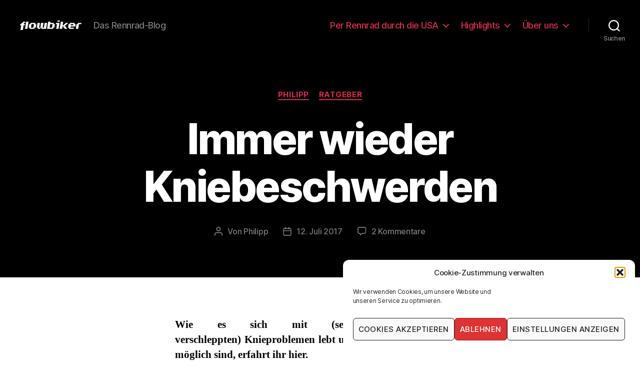

--- FILE ---
content_type: text/html; charset=UTF-8
request_url: https://www.flowbiker.de/philipp/immer-wieder-kniebeschwerden
body_size: 25025
content:
<!DOCTYPE html>

<html class="no-js" lang="de">

	<head>

		
		<meta charset="UTF-8">
		<meta name="viewport" content="width=device-width, initial-scale=1.0" >

		<link rel="profile" href="https://gmpg.org/xfn/11">

		<title>Immer wieder Kniebeschwerden &#8211; flowbiker</title>
<meta name='robots' content='max-image-preview:large' />
<link rel='dns-prefetch' href='//stats.wp.com' />
<link rel='dns-prefetch' href='//v0.wordpress.com' />
<link rel="alternate" type="application/rss+xml" title="flowbiker &raquo; Feed" href="https://www.flowbiker.de/feed" />
<link rel="alternate" type="application/rss+xml" title="flowbiker &raquo; Kommentar-Feed" href="https://www.flowbiker.de/comments/feed" />
<link rel="alternate" type="application/rss+xml" title="flowbiker &raquo; Immer wieder Kniebeschwerden-Kommentar-Feed" href="https://www.flowbiker.de/philipp/immer-wieder-kniebeschwerden/feed" />
<script>
window._wpemojiSettings = {"baseUrl":"https:\/\/s.w.org\/images\/core\/emoji\/14.0.0\/72x72\/","ext":".png","svgUrl":"https:\/\/s.w.org\/images\/core\/emoji\/14.0.0\/svg\/","svgExt":".svg","source":{"concatemoji":"https:\/\/www.flowbiker.de\/wp-includes\/js\/wp-emoji-release.min.js?ver=6.4.7"}};
/*! This file is auto-generated */
!function(i,n){var o,s,e;function c(e){try{var t={supportTests:e,timestamp:(new Date).valueOf()};sessionStorage.setItem(o,JSON.stringify(t))}catch(e){}}function p(e,t,n){e.clearRect(0,0,e.canvas.width,e.canvas.height),e.fillText(t,0,0);var t=new Uint32Array(e.getImageData(0,0,e.canvas.width,e.canvas.height).data),r=(e.clearRect(0,0,e.canvas.width,e.canvas.height),e.fillText(n,0,0),new Uint32Array(e.getImageData(0,0,e.canvas.width,e.canvas.height).data));return t.every(function(e,t){return e===r[t]})}function u(e,t,n){switch(t){case"flag":return n(e,"\ud83c\udff3\ufe0f\u200d\u26a7\ufe0f","\ud83c\udff3\ufe0f\u200b\u26a7\ufe0f")?!1:!n(e,"\ud83c\uddfa\ud83c\uddf3","\ud83c\uddfa\u200b\ud83c\uddf3")&&!n(e,"\ud83c\udff4\udb40\udc67\udb40\udc62\udb40\udc65\udb40\udc6e\udb40\udc67\udb40\udc7f","\ud83c\udff4\u200b\udb40\udc67\u200b\udb40\udc62\u200b\udb40\udc65\u200b\udb40\udc6e\u200b\udb40\udc67\u200b\udb40\udc7f");case"emoji":return!n(e,"\ud83e\udef1\ud83c\udffb\u200d\ud83e\udef2\ud83c\udfff","\ud83e\udef1\ud83c\udffb\u200b\ud83e\udef2\ud83c\udfff")}return!1}function f(e,t,n){var r="undefined"!=typeof WorkerGlobalScope&&self instanceof WorkerGlobalScope?new OffscreenCanvas(300,150):i.createElement("canvas"),a=r.getContext("2d",{willReadFrequently:!0}),o=(a.textBaseline="top",a.font="600 32px Arial",{});return e.forEach(function(e){o[e]=t(a,e,n)}),o}function t(e){var t=i.createElement("script");t.src=e,t.defer=!0,i.head.appendChild(t)}"undefined"!=typeof Promise&&(o="wpEmojiSettingsSupports",s=["flag","emoji"],n.supports={everything:!0,everythingExceptFlag:!0},e=new Promise(function(e){i.addEventListener("DOMContentLoaded",e,{once:!0})}),new Promise(function(t){var n=function(){try{var e=JSON.parse(sessionStorage.getItem(o));if("object"==typeof e&&"number"==typeof e.timestamp&&(new Date).valueOf()<e.timestamp+604800&&"object"==typeof e.supportTests)return e.supportTests}catch(e){}return null}();if(!n){if("undefined"!=typeof Worker&&"undefined"!=typeof OffscreenCanvas&&"undefined"!=typeof URL&&URL.createObjectURL&&"undefined"!=typeof Blob)try{var e="postMessage("+f.toString()+"("+[JSON.stringify(s),u.toString(),p.toString()].join(",")+"));",r=new Blob([e],{type:"text/javascript"}),a=new Worker(URL.createObjectURL(r),{name:"wpTestEmojiSupports"});return void(a.onmessage=function(e){c(n=e.data),a.terminate(),t(n)})}catch(e){}c(n=f(s,u,p))}t(n)}).then(function(e){for(var t in e)n.supports[t]=e[t],n.supports.everything=n.supports.everything&&n.supports[t],"flag"!==t&&(n.supports.everythingExceptFlag=n.supports.everythingExceptFlag&&n.supports[t]);n.supports.everythingExceptFlag=n.supports.everythingExceptFlag&&!n.supports.flag,n.DOMReady=!1,n.readyCallback=function(){n.DOMReady=!0}}).then(function(){return e}).then(function(){var e;n.supports.everything||(n.readyCallback(),(e=n.source||{}).concatemoji?t(e.concatemoji):e.wpemoji&&e.twemoji&&(t(e.twemoji),t(e.wpemoji)))}))}((window,document),window._wpemojiSettings);
</script>
<style id='wp-emoji-styles-inline-css'>

	img.wp-smiley, img.emoji {
		display: inline !important;
		border: none !important;
		box-shadow: none !important;
		height: 1em !important;
		width: 1em !important;
		margin: 0 0.07em !important;
		vertical-align: -0.1em !important;
		background: none !important;
		padding: 0 !important;
	}
</style>
<link rel='stylesheet' id='wp-block-library-css' href='https://www.flowbiker.de/wp-includes/css/dist/block-library/style.min.css?ver=6.4.7' media='all' />
<link rel='stylesheet' id='mediaelement-css' href='https://www.flowbiker.de/wp-includes/js/mediaelement/mediaelementplayer-legacy.min.css?ver=4.2.17' media='all' />
<link rel='stylesheet' id='wp-mediaelement-css' href='https://www.flowbiker.de/wp-includes/js/mediaelement/wp-mediaelement.min.css?ver=6.4.7' media='all' />
<style id='jetpack-sharing-buttons-style-inline-css'>
.jetpack-sharing-buttons__services-list{display:flex;flex-direction:row;flex-wrap:wrap;gap:0;list-style-type:none;margin:5px;padding:0}.jetpack-sharing-buttons__services-list.has-small-icon-size{font-size:12px}.jetpack-sharing-buttons__services-list.has-normal-icon-size{font-size:16px}.jetpack-sharing-buttons__services-list.has-large-icon-size{font-size:24px}.jetpack-sharing-buttons__services-list.has-huge-icon-size{font-size:36px}@media print{.jetpack-sharing-buttons__services-list{display:none!important}}.editor-styles-wrapper .wp-block-jetpack-sharing-buttons{gap:0;padding-inline-start:0}ul.jetpack-sharing-buttons__services-list.has-background{padding:1.25em 2.375em}
</style>
<style id='classic-theme-styles-inline-css'>
/*! This file is auto-generated */
.wp-block-button__link{color:#fff;background-color:#32373c;border-radius:9999px;box-shadow:none;text-decoration:none;padding:calc(.667em + 2px) calc(1.333em + 2px);font-size:1.125em}.wp-block-file__button{background:#32373c;color:#fff;text-decoration:none}
</style>
<style id='global-styles-inline-css'>
body{--wp--preset--color--black: #000000;--wp--preset--color--cyan-bluish-gray: #abb8c3;--wp--preset--color--white: #ffffff;--wp--preset--color--pale-pink: #f78da7;--wp--preset--color--vivid-red: #cf2e2e;--wp--preset--color--luminous-vivid-orange: #ff6900;--wp--preset--color--luminous-vivid-amber: #fcb900;--wp--preset--color--light-green-cyan: #7bdcb5;--wp--preset--color--vivid-green-cyan: #00d084;--wp--preset--color--pale-cyan-blue: #8ed1fc;--wp--preset--color--vivid-cyan-blue: #0693e3;--wp--preset--color--vivid-purple: #9b51e0;--wp--preset--color--accent: #ec0836;--wp--preset--color--primary: #000000;--wp--preset--color--secondary: #6d6d6d;--wp--preset--color--subtle-background: #dbdbdb;--wp--preset--color--background: #ffffff;--wp--preset--gradient--vivid-cyan-blue-to-vivid-purple: linear-gradient(135deg,rgba(6,147,227,1) 0%,rgb(155,81,224) 100%);--wp--preset--gradient--light-green-cyan-to-vivid-green-cyan: linear-gradient(135deg,rgb(122,220,180) 0%,rgb(0,208,130) 100%);--wp--preset--gradient--luminous-vivid-amber-to-luminous-vivid-orange: linear-gradient(135deg,rgba(252,185,0,1) 0%,rgba(255,105,0,1) 100%);--wp--preset--gradient--luminous-vivid-orange-to-vivid-red: linear-gradient(135deg,rgba(255,105,0,1) 0%,rgb(207,46,46) 100%);--wp--preset--gradient--very-light-gray-to-cyan-bluish-gray: linear-gradient(135deg,rgb(238,238,238) 0%,rgb(169,184,195) 100%);--wp--preset--gradient--cool-to-warm-spectrum: linear-gradient(135deg,rgb(74,234,220) 0%,rgb(151,120,209) 20%,rgb(207,42,186) 40%,rgb(238,44,130) 60%,rgb(251,105,98) 80%,rgb(254,248,76) 100%);--wp--preset--gradient--blush-light-purple: linear-gradient(135deg,rgb(255,206,236) 0%,rgb(152,150,240) 100%);--wp--preset--gradient--blush-bordeaux: linear-gradient(135deg,rgb(254,205,165) 0%,rgb(254,45,45) 50%,rgb(107,0,62) 100%);--wp--preset--gradient--luminous-dusk: linear-gradient(135deg,rgb(255,203,112) 0%,rgb(199,81,192) 50%,rgb(65,88,208) 100%);--wp--preset--gradient--pale-ocean: linear-gradient(135deg,rgb(255,245,203) 0%,rgb(182,227,212) 50%,rgb(51,167,181) 100%);--wp--preset--gradient--electric-grass: linear-gradient(135deg,rgb(202,248,128) 0%,rgb(113,206,126) 100%);--wp--preset--gradient--midnight: linear-gradient(135deg,rgb(2,3,129) 0%,rgb(40,116,252) 100%);--wp--preset--font-size--small: 18px;--wp--preset--font-size--medium: 20px;--wp--preset--font-size--large: 26.25px;--wp--preset--font-size--x-large: 42px;--wp--preset--font-size--normal: 21px;--wp--preset--font-size--larger: 32px;--wp--preset--spacing--20: 0.44rem;--wp--preset--spacing--30: 0.67rem;--wp--preset--spacing--40: 1rem;--wp--preset--spacing--50: 1.5rem;--wp--preset--spacing--60: 2.25rem;--wp--preset--spacing--70: 3.38rem;--wp--preset--spacing--80: 5.06rem;--wp--preset--shadow--natural: 6px 6px 9px rgba(0, 0, 0, 0.2);--wp--preset--shadow--deep: 12px 12px 50px rgba(0, 0, 0, 0.4);--wp--preset--shadow--sharp: 6px 6px 0px rgba(0, 0, 0, 0.2);--wp--preset--shadow--outlined: 6px 6px 0px -3px rgba(255, 255, 255, 1), 6px 6px rgba(0, 0, 0, 1);--wp--preset--shadow--crisp: 6px 6px 0px rgba(0, 0, 0, 1);}:where(.is-layout-flex){gap: 0.5em;}:where(.is-layout-grid){gap: 0.5em;}body .is-layout-flow > .alignleft{float: left;margin-inline-start: 0;margin-inline-end: 2em;}body .is-layout-flow > .alignright{float: right;margin-inline-start: 2em;margin-inline-end: 0;}body .is-layout-flow > .aligncenter{margin-left: auto !important;margin-right: auto !important;}body .is-layout-constrained > .alignleft{float: left;margin-inline-start: 0;margin-inline-end: 2em;}body .is-layout-constrained > .alignright{float: right;margin-inline-start: 2em;margin-inline-end: 0;}body .is-layout-constrained > .aligncenter{margin-left: auto !important;margin-right: auto !important;}body .is-layout-constrained > :where(:not(.alignleft):not(.alignright):not(.alignfull)){max-width: var(--wp--style--global--content-size);margin-left: auto !important;margin-right: auto !important;}body .is-layout-constrained > .alignwide{max-width: var(--wp--style--global--wide-size);}body .is-layout-flex{display: flex;}body .is-layout-flex{flex-wrap: wrap;align-items: center;}body .is-layout-flex > *{margin: 0;}body .is-layout-grid{display: grid;}body .is-layout-grid > *{margin: 0;}:where(.wp-block-columns.is-layout-flex){gap: 2em;}:where(.wp-block-columns.is-layout-grid){gap: 2em;}:where(.wp-block-post-template.is-layout-flex){gap: 1.25em;}:where(.wp-block-post-template.is-layout-grid){gap: 1.25em;}.has-black-color{color: var(--wp--preset--color--black) !important;}.has-cyan-bluish-gray-color{color: var(--wp--preset--color--cyan-bluish-gray) !important;}.has-white-color{color: var(--wp--preset--color--white) !important;}.has-pale-pink-color{color: var(--wp--preset--color--pale-pink) !important;}.has-vivid-red-color{color: var(--wp--preset--color--vivid-red) !important;}.has-luminous-vivid-orange-color{color: var(--wp--preset--color--luminous-vivid-orange) !important;}.has-luminous-vivid-amber-color{color: var(--wp--preset--color--luminous-vivid-amber) !important;}.has-light-green-cyan-color{color: var(--wp--preset--color--light-green-cyan) !important;}.has-vivid-green-cyan-color{color: var(--wp--preset--color--vivid-green-cyan) !important;}.has-pale-cyan-blue-color{color: var(--wp--preset--color--pale-cyan-blue) !important;}.has-vivid-cyan-blue-color{color: var(--wp--preset--color--vivid-cyan-blue) !important;}.has-vivid-purple-color{color: var(--wp--preset--color--vivid-purple) !important;}.has-black-background-color{background-color: var(--wp--preset--color--black) !important;}.has-cyan-bluish-gray-background-color{background-color: var(--wp--preset--color--cyan-bluish-gray) !important;}.has-white-background-color{background-color: var(--wp--preset--color--white) !important;}.has-pale-pink-background-color{background-color: var(--wp--preset--color--pale-pink) !important;}.has-vivid-red-background-color{background-color: var(--wp--preset--color--vivid-red) !important;}.has-luminous-vivid-orange-background-color{background-color: var(--wp--preset--color--luminous-vivid-orange) !important;}.has-luminous-vivid-amber-background-color{background-color: var(--wp--preset--color--luminous-vivid-amber) !important;}.has-light-green-cyan-background-color{background-color: var(--wp--preset--color--light-green-cyan) !important;}.has-vivid-green-cyan-background-color{background-color: var(--wp--preset--color--vivid-green-cyan) !important;}.has-pale-cyan-blue-background-color{background-color: var(--wp--preset--color--pale-cyan-blue) !important;}.has-vivid-cyan-blue-background-color{background-color: var(--wp--preset--color--vivid-cyan-blue) !important;}.has-vivid-purple-background-color{background-color: var(--wp--preset--color--vivid-purple) !important;}.has-black-border-color{border-color: var(--wp--preset--color--black) !important;}.has-cyan-bluish-gray-border-color{border-color: var(--wp--preset--color--cyan-bluish-gray) !important;}.has-white-border-color{border-color: var(--wp--preset--color--white) !important;}.has-pale-pink-border-color{border-color: var(--wp--preset--color--pale-pink) !important;}.has-vivid-red-border-color{border-color: var(--wp--preset--color--vivid-red) !important;}.has-luminous-vivid-orange-border-color{border-color: var(--wp--preset--color--luminous-vivid-orange) !important;}.has-luminous-vivid-amber-border-color{border-color: var(--wp--preset--color--luminous-vivid-amber) !important;}.has-light-green-cyan-border-color{border-color: var(--wp--preset--color--light-green-cyan) !important;}.has-vivid-green-cyan-border-color{border-color: var(--wp--preset--color--vivid-green-cyan) !important;}.has-pale-cyan-blue-border-color{border-color: var(--wp--preset--color--pale-cyan-blue) !important;}.has-vivid-cyan-blue-border-color{border-color: var(--wp--preset--color--vivid-cyan-blue) !important;}.has-vivid-purple-border-color{border-color: var(--wp--preset--color--vivid-purple) !important;}.has-vivid-cyan-blue-to-vivid-purple-gradient-background{background: var(--wp--preset--gradient--vivid-cyan-blue-to-vivid-purple) !important;}.has-light-green-cyan-to-vivid-green-cyan-gradient-background{background: var(--wp--preset--gradient--light-green-cyan-to-vivid-green-cyan) !important;}.has-luminous-vivid-amber-to-luminous-vivid-orange-gradient-background{background: var(--wp--preset--gradient--luminous-vivid-amber-to-luminous-vivid-orange) !important;}.has-luminous-vivid-orange-to-vivid-red-gradient-background{background: var(--wp--preset--gradient--luminous-vivid-orange-to-vivid-red) !important;}.has-very-light-gray-to-cyan-bluish-gray-gradient-background{background: var(--wp--preset--gradient--very-light-gray-to-cyan-bluish-gray) !important;}.has-cool-to-warm-spectrum-gradient-background{background: var(--wp--preset--gradient--cool-to-warm-spectrum) !important;}.has-blush-light-purple-gradient-background{background: var(--wp--preset--gradient--blush-light-purple) !important;}.has-blush-bordeaux-gradient-background{background: var(--wp--preset--gradient--blush-bordeaux) !important;}.has-luminous-dusk-gradient-background{background: var(--wp--preset--gradient--luminous-dusk) !important;}.has-pale-ocean-gradient-background{background: var(--wp--preset--gradient--pale-ocean) !important;}.has-electric-grass-gradient-background{background: var(--wp--preset--gradient--electric-grass) !important;}.has-midnight-gradient-background{background: var(--wp--preset--gradient--midnight) !important;}.has-small-font-size{font-size: var(--wp--preset--font-size--small) !important;}.has-medium-font-size{font-size: var(--wp--preset--font-size--medium) !important;}.has-large-font-size{font-size: var(--wp--preset--font-size--large) !important;}.has-x-large-font-size{font-size: var(--wp--preset--font-size--x-large) !important;}
.wp-block-navigation a:where(:not(.wp-element-button)){color: inherit;}
:where(.wp-block-post-template.is-layout-flex){gap: 1.25em;}:where(.wp-block-post-template.is-layout-grid){gap: 1.25em;}
:where(.wp-block-columns.is-layout-flex){gap: 2em;}:where(.wp-block-columns.is-layout-grid){gap: 2em;}
.wp-block-pullquote{font-size: 1.5em;line-height: 1.6;}
</style>
<link rel='stylesheet' id='lbwps-styles-photoswipe5-main-css' href='https://www.flowbiker.de/wp-content/plugins/lightbox-photoswipe/assets/ps5/styles/main.css?ver=5.0.40' media='all' />
<link rel='stylesheet' id='cmplz-general-css' href='https://www.flowbiker.de/wp-content/plugins/complianz-gdpr/assets/css/cookieblocker.min.css?ver=1765894452' media='all' />
<link rel='stylesheet' id='twentytwenty-style-css' href='https://www.flowbiker.de/wp-content/themes/twentytwenty/style.css?ver=2.0' media='all' />
<style id='twentytwenty-style-inline-css'>
.color-accent,.color-accent-hover:hover,.color-accent-hover:focus,:root .has-accent-color,.has-drop-cap:not(:focus):first-letter,.wp-block-button.is-style-outline,a { color: #ec0836; }blockquote,.border-color-accent,.border-color-accent-hover:hover,.border-color-accent-hover:focus { border-color: #ec0836; }button,.button,.faux-button,.wp-block-button__link,.wp-block-file .wp-block-file__button,input[type="button"],input[type="reset"],input[type="submit"],.bg-accent,.bg-accent-hover:hover,.bg-accent-hover:focus,:root .has-accent-background-color,.comment-reply-link { background-color: #ec0836; }.fill-children-accent,.fill-children-accent * { fill: #ec0836; }:root .has-background-color,button,.button,.faux-button,.wp-block-button__link,.wp-block-file__button,input[type="button"],input[type="reset"],input[type="submit"],.wp-block-button,.comment-reply-link,.has-background.has-primary-background-color:not(.has-text-color),.has-background.has-primary-background-color *:not(.has-text-color),.has-background.has-accent-background-color:not(.has-text-color),.has-background.has-accent-background-color *:not(.has-text-color) { color: #ffffff; }:root .has-background-background-color { background-color: #ffffff; }body,.entry-title a,:root .has-primary-color { color: #000000; }:root .has-primary-background-color { background-color: #000000; }cite,figcaption,.wp-caption-text,.post-meta,.entry-content .wp-block-archives li,.entry-content .wp-block-categories li,.entry-content .wp-block-latest-posts li,.wp-block-latest-comments__comment-date,.wp-block-latest-posts__post-date,.wp-block-embed figcaption,.wp-block-image figcaption,.wp-block-pullquote cite,.comment-metadata,.comment-respond .comment-notes,.comment-respond .logged-in-as,.pagination .dots,.entry-content hr:not(.has-background),hr.styled-separator,:root .has-secondary-color { color: #6d6d6d; }:root .has-secondary-background-color { background-color: #6d6d6d; }pre,fieldset,input,textarea,table,table *,hr { border-color: #dbdbdb; }caption,code,code,kbd,samp,.wp-block-table.is-style-stripes tbody tr:nth-child(odd),:root .has-subtle-background-background-color { background-color: #dbdbdb; }.wp-block-table.is-style-stripes { border-bottom-color: #dbdbdb; }.wp-block-latest-posts.is-grid li { border-top-color: #dbdbdb; }:root .has-subtle-background-color { color: #dbdbdb; }body:not(.overlay-header) .primary-menu > li > a,body:not(.overlay-header) .primary-menu > li > .icon,.modal-menu a,.footer-menu a, .footer-widgets a,#site-footer .wp-block-button.is-style-outline,.wp-block-pullquote:before,.singular:not(.overlay-header) .entry-header a,.archive-header a,.header-footer-group .color-accent,.header-footer-group .color-accent-hover:hover { color: #db2d50; }.social-icons a,#site-footer button:not(.toggle),#site-footer .button,#site-footer .faux-button,#site-footer .wp-block-button__link,#site-footer .wp-block-file__button,#site-footer input[type="button"],#site-footer input[type="reset"],#site-footer input[type="submit"] { background-color: #db2d50; }.social-icons a,body:not(.overlay-header) .primary-menu ul,.header-footer-group button,.header-footer-group .button,.header-footer-group .faux-button,.header-footer-group .wp-block-button:not(.is-style-outline) .wp-block-button__link,.header-footer-group .wp-block-file__button,.header-footer-group input[type="button"],.header-footer-group input[type="reset"],.header-footer-group input[type="submit"] { color: #000000; }#site-header,.footer-nav-widgets-wrapper,#site-footer,.menu-modal,.menu-modal-inner,.search-modal-inner,.archive-header,.singular .entry-header,.singular .featured-media:before,.wp-block-pullquote:before { background-color: #000000; }.header-footer-group,body:not(.overlay-header) #site-header .toggle,.menu-modal .toggle { color: #ffffff; }body:not(.overlay-header) .primary-menu ul { background-color: #ffffff; }body:not(.overlay-header) .primary-menu > li > ul:after { border-bottom-color: #ffffff; }body:not(.overlay-header) .primary-menu ul ul:after { border-left-color: #ffffff; }.site-description,body:not(.overlay-header) .toggle-inner .toggle-text,.widget .post-date,.widget .rss-date,.widget_archive li,.widget_categories li,.widget cite,.widget_pages li,.widget_meta li,.widget_nav_menu li,.powered-by-wordpress,.to-the-top,.singular .entry-header .post-meta,.singular:not(.overlay-header) .entry-header .post-meta a { color: #7c7c7c; }.header-footer-group pre,.header-footer-group fieldset,.header-footer-group input,.header-footer-group textarea,.header-footer-group table,.header-footer-group table *,.footer-nav-widgets-wrapper,#site-footer,.menu-modal nav *,.footer-widgets-outer-wrapper,.footer-top { border-color: #262626; }.header-footer-group table caption,body:not(.overlay-header) .header-inner .toggle-wrapper::before { background-color: #262626; }
</style>
<link rel='stylesheet' id='twentytwenty-print-style-css' href='https://www.flowbiker.de/wp-content/themes/twentytwenty/print.css?ver=2.0' media='print' />
<link rel='stylesheet' id='twentytwenty-jetpack-css' href='https://www.flowbiker.de/wp-content/plugins/jetpack/modules/theme-tools/compat/twentytwenty.css?ver=13.6.1' media='all' />
<style id='twentytwenty-jetpack-inline-css'>

		.infinite-scroll #site-content #infinite-handle span button,
		.infinite-scroll #site-content #infinite-handle span button:hover,
		.infinite-scroll #site-content #infinite-handle span button:focus {
			background: #ec0836;
			color: #ffffff;
		}
		#site-content .entry-content div.sharedaddy h3.sd-title,
		#site-content .entry-content h3.sd-title,
		#site-content .entry-content #jp-relatedposts h3.jp-relatedposts-headline {
			color: #6d6d6d;
		}
		
</style>
<link rel='stylesheet' id='recent-posts-widget-with-thumbnails-public-style-css' href='https://www.flowbiker.de/wp-content/plugins/recent-posts-widget-with-thumbnails/public.css?ver=7.1.1' media='all' />
<link rel='stylesheet' id='jetpack_css-css' href='https://www.flowbiker.de/wp-content/plugins/jetpack/css/jetpack.css?ver=13.6.1' media='all' />
<script src="https://www.flowbiker.de/wp-content/themes/twentytwenty/assets/js/index.js?ver=2.0" id="twentytwenty-js-js" async></script>
<link rel="https://api.w.org/" href="https://www.flowbiker.de/wp-json/" /><link rel="alternate" type="application/json" href="https://www.flowbiker.de/wp-json/wp/v2/posts/3738" /><link rel="EditURI" type="application/rsd+xml" title="RSD" href="https://www.flowbiker.de/xmlrpc.php?rsd" />
<meta name="generator" content="WordPress 6.4.7" />
<link rel="canonical" href="https://www.flowbiker.de/philipp/immer-wieder-kniebeschwerden" />
<link rel='shortlink' href='https://wp.me/p5lUlJ-Yi' />
<link rel="alternate" type="application/json+oembed" href="https://www.flowbiker.de/wp-json/oembed/1.0/embed?url=https%3A%2F%2Fwww.flowbiker.de%2Fphilipp%2Fimmer-wieder-kniebeschwerden" />
<link rel="alternate" type="text/xml+oembed" href="https://www.flowbiker.de/wp-json/oembed/1.0/embed?url=https%3A%2F%2Fwww.flowbiker.de%2Fphilipp%2Fimmer-wieder-kniebeschwerden&#038;format=xml" />
	<style>img#wpstats{display:none}</style>
					<style>.cmplz-hidden {
					display: none !important;
				}</style>	<script>document.documentElement.className = document.documentElement.className.replace( 'no-js', 'js' );</script>
	<style id="custom-background-css">
body.custom-background { background-color: #ffffff; }
</style>
	<link rel="icon" href="https://www.flowbiker.de/wp-content/uploads/2020/10/cropped-fl_icon_2020-32x32.png" sizes="32x32" />
<link rel="icon" href="https://www.flowbiker.de/wp-content/uploads/2020/10/cropped-fl_icon_2020-192x192.png" sizes="192x192" />
<link rel="apple-touch-icon" href="https://www.flowbiker.de/wp-content/uploads/2020/10/cropped-fl_icon_2020-180x180.png" />
<meta name="msapplication-TileImage" content="https://www.flowbiker.de/wp-content/uploads/2020/10/cropped-fl_icon_2020-270x270.png" />
<style type="text/css" id="wp-custom-css">.entry-content p {
	text-align:justify;
	hyphens: auto;
	-webkit-hyphens: auto;
}

.category-sponsored {
	background-color: rgb(255, 255, 160);
}
.category-sponsored p {
	font-family: Arial, sans-serif;
}</style>
	</head>

	<body data-cmplz=1 class="post-template-default single single-post postid-3738 single-format-standard custom-background wp-custom-logo wp-embed-responsive singular enable-search-modal missing-post-thumbnail has-single-pagination showing-comments show-avatars footer-top-visible">

		<a class="skip-link screen-reader-text" href="#site-content">Direkt zum Inhalt wechseln</a>
		<header id="site-header" class="header-footer-group">

			<div class="header-inner section-inner">

				<div class="header-titles-wrapper">

					
						<button class="toggle search-toggle mobile-search-toggle" data-toggle-target=".search-modal" data-toggle-body-class="showing-search-modal" data-set-focus=".search-modal .search-field" aria-expanded="false">
							<span class="toggle-inner">
								<span class="toggle-icon">
									<svg class="svg-icon" aria-hidden="true" role="img" focusable="false" xmlns="http://www.w3.org/2000/svg" width="23" height="23" viewBox="0 0 23 23"><path d="M38.710696,48.0601792 L43,52.3494831 L41.3494831,54 L37.0601792,49.710696 C35.2632422,51.1481185 32.9839107,52.0076499 30.5038249,52.0076499 C24.7027226,52.0076499 20,47.3049272 20,41.5038249 C20,35.7027226 24.7027226,31 30.5038249,31 C36.3049272,31 41.0076499,35.7027226 41.0076499,41.5038249 C41.0076499,43.9839107 40.1481185,46.2632422 38.710696,48.0601792 Z M36.3875844,47.1716785 C37.8030221,45.7026647 38.6734666,43.7048964 38.6734666,41.5038249 C38.6734666,36.9918565 35.0157934,33.3341833 30.5038249,33.3341833 C25.9918565,33.3341833 22.3341833,36.9918565 22.3341833,41.5038249 C22.3341833,46.0157934 25.9918565,49.6734666 30.5038249,49.6734666 C32.7048964,49.6734666 34.7026647,48.8030221 36.1716785,47.3875844 C36.2023931,47.347638 36.2360451,47.3092237 36.2726343,47.2726343 C36.3092237,47.2360451 36.347638,47.2023931 36.3875844,47.1716785 Z" transform="translate(-20 -31)" /></svg>								</span>
								<span class="toggle-text">Suchen</span>
							</span>
						</button><!-- .search-toggle -->

					
					<div class="header-titles">

						<div class="site-logo faux-heading"><a href="https://www.flowbiker.de/" class="custom-logo-link" rel="home"><img width="123" height="19" style="height: 19px;" src="https://www.flowbiker.de/wp-content/uploads/2020/10/flowbiker_logo_2020-5.png" class="custom-logo" alt="flowbiker" decoding="async" data-attachment-id="4562" data-permalink="https://www.flowbiker.de/flowbiker_logo_2020-6" data-orig-file="https://www.flowbiker.de/wp-content/uploads/2020/10/flowbiker_logo_2020-5.png" data-orig-size="246,38" data-comments-opened="1" data-image-meta="{&quot;aperture&quot;:&quot;0&quot;,&quot;credit&quot;:&quot;&quot;,&quot;camera&quot;:&quot;&quot;,&quot;caption&quot;:&quot;&quot;,&quot;created_timestamp&quot;:&quot;0&quot;,&quot;copyright&quot;:&quot;&quot;,&quot;focal_length&quot;:&quot;0&quot;,&quot;iso&quot;:&quot;0&quot;,&quot;shutter_speed&quot;:&quot;0&quot;,&quot;title&quot;:&quot;&quot;,&quot;orientation&quot;:&quot;0&quot;}" data-image-title="flowbiker_logo_2020" data-image-description="" data-image-caption="" data-medium-file="https://www.flowbiker.de/wp-content/uploads/2020/10/flowbiker_logo_2020-5.png" data-large-file="https://www.flowbiker.de/wp-content/uploads/2020/10/flowbiker_logo_2020-5.png" tabindex="0" role="button" /></a><span class="screen-reader-text">flowbiker</span></div><div class="site-description">Das Rennrad-Blog</div><!-- .site-description -->
					</div><!-- .header-titles -->

					<button class="toggle nav-toggle mobile-nav-toggle" data-toggle-target=".menu-modal"  data-toggle-body-class="showing-menu-modal" aria-expanded="false" data-set-focus=".close-nav-toggle">
						<span class="toggle-inner">
							<span class="toggle-icon">
								<svg class="svg-icon" aria-hidden="true" role="img" focusable="false" xmlns="http://www.w3.org/2000/svg" width="26" height="7" viewBox="0 0 26 7"><path fill-rule="evenodd" d="M332.5,45 C330.567003,45 329,43.4329966 329,41.5 C329,39.5670034 330.567003,38 332.5,38 C334.432997,38 336,39.5670034 336,41.5 C336,43.4329966 334.432997,45 332.5,45 Z M342,45 C340.067003,45 338.5,43.4329966 338.5,41.5 C338.5,39.5670034 340.067003,38 342,38 C343.932997,38 345.5,39.5670034 345.5,41.5 C345.5,43.4329966 343.932997,45 342,45 Z M351.5,45 C349.567003,45 348,43.4329966 348,41.5 C348,39.5670034 349.567003,38 351.5,38 C353.432997,38 355,39.5670034 355,41.5 C355,43.4329966 353.432997,45 351.5,45 Z" transform="translate(-329 -38)" /></svg>							</span>
							<span class="toggle-text">Menü</span>
						</span>
					</button><!-- .nav-toggle -->

				</div><!-- .header-titles-wrapper -->

				<div class="header-navigation-wrapper">

					
							<nav class="primary-menu-wrapper" aria-label="Horizontal">

								<ul class="primary-menu reset-list-style">

								<li id="menu-item-2503" class="menu-item menu-item-type-post_type menu-item-object-page menu-item-has-children menu-item-2503"><a href="https://www.flowbiker.de/usa">Per Rennrad durch die USA</a><span class="icon"></span>
<ul class="sub-menu">
	<li id="menu-item-2505" class="menu-item menu-item-type-taxonomy menu-item-object-category menu-item-2505"><a href="https://www.flowbiker.de/category/usa2016">Alle Beiträge zur Tour</a></li>
	<li id="menu-item-2506" class="menu-item menu-item-type-post_type menu-item-object-post menu-item-2506"><a href="https://www.flowbiker.de/usa2016/mit-dem-rennrad-durch-die-usa">Die Idee</a></li>
	<li id="menu-item-2504" class="menu-item menu-item-type-post_type menu-item-object-page menu-item-2504"><a href="https://www.flowbiker.de/usa/ausstattung">Ausstattung</a></li>
	<li id="menu-item-2532" class="menu-item menu-item-type-post_type menu-item-object-page menu-item-2532"><a href="https://www.flowbiker.de/usa/vorbereitung">Vorbereitung</a></li>
	<li id="menu-item-3370" class="menu-item menu-item-type-post_type menu-item-object-page menu-item-3370"><a href="https://www.flowbiker.de/usa/alle-etappen-im-ueberblick">Alle Etappen im Überblick</a></li>
</ul>
</li>
<li id="menu-item-2321" class="menu-item menu-item-type-post_type menu-item-object-page menu-item-has-children menu-item-2321"><a href="https://www.flowbiker.de/highlights">Highlights</a><span class="icon"></span>
<ul class="sub-menu">
	<li id="menu-item-4496" class="menu-item menu-item-type-taxonomy menu-item-object-category menu-item-4496"><a href="https://www.flowbiker.de/category/langstrecke">Langstrecke</a></li>
	<li id="menu-item-4774" class="menu-item menu-item-type-taxonomy menu-item-object-category menu-item-4774"><a href="https://www.flowbiker.de/category/bergtraining-in-berlin">Bergtraining in Berlin</a></li>
	<li id="menu-item-5201" class="menu-item menu-item-type-taxonomy menu-item-object-category current-post-ancestor current-menu-parent current-post-parent menu-item-5201"><a href="https://www.flowbiker.de/category/ratgeber">Ratgeber</a></li>
	<li id="menu-item-5245" class="menu-item menu-item-type-taxonomy menu-item-object-category menu-item-5245"><a href="https://www.flowbiker.de/category/alpen">Alpen</a></li>
</ul>
</li>
<li id="menu-item-2319" class="menu-item menu-item-type-post_type menu-item-object-page menu-item-has-children menu-item-2319"><a href="https://www.flowbiker.de/uber-flowbiker">Über uns</a><span class="icon"></span>
<ul class="sub-menu">
	<li id="menu-item-2025" class="menu-item menu-item-type-post_type menu-item-object-page menu-item-has-children menu-item-2025"><a href="https://www.flowbiker.de/philipp">Philipp</a><span class="icon"></span>
	<ul class="sub-menu">
		<li id="menu-item-2326" class="menu-item menu-item-type-taxonomy menu-item-object-category current-post-ancestor current-menu-parent current-post-parent menu-item-2326"><a href="https://www.flowbiker.de/category/philipp">Meine Beiträge</a></li>
	</ul>
</li>
	<li id="menu-item-2026" class="menu-item menu-item-type-post_type menu-item-object-page menu-item-has-children menu-item-2026"><a href="https://www.flowbiker.de/max">Max</a><span class="icon"></span>
	<ul class="sub-menu">
		<li id="menu-item-2323" class="menu-item menu-item-type-taxonomy menu-item-object-category menu-item-2323"><a href="https://www.flowbiker.de/category/max">Meine Beiträge</a></li>
	</ul>
</li>
	<li id="menu-item-2372" class="menu-item menu-item-type-post_type menu-item-object-page menu-item-2372"><a href="https://www.flowbiker.de/kontakt">Kontakt</a></li>
</ul>
</li>

								</ul>

							</nav><!-- .primary-menu-wrapper -->

						
						<div class="header-toggles hide-no-js">

						
							<div class="toggle-wrapper search-toggle-wrapper">

								<button class="toggle search-toggle desktop-search-toggle" data-toggle-target=".search-modal" data-toggle-body-class="showing-search-modal" data-set-focus=".search-modal .search-field" aria-expanded="false">
									<span class="toggle-inner">
										<svg class="svg-icon" aria-hidden="true" role="img" focusable="false" xmlns="http://www.w3.org/2000/svg" width="23" height="23" viewBox="0 0 23 23"><path d="M38.710696,48.0601792 L43,52.3494831 L41.3494831,54 L37.0601792,49.710696 C35.2632422,51.1481185 32.9839107,52.0076499 30.5038249,52.0076499 C24.7027226,52.0076499 20,47.3049272 20,41.5038249 C20,35.7027226 24.7027226,31 30.5038249,31 C36.3049272,31 41.0076499,35.7027226 41.0076499,41.5038249 C41.0076499,43.9839107 40.1481185,46.2632422 38.710696,48.0601792 Z M36.3875844,47.1716785 C37.8030221,45.7026647 38.6734666,43.7048964 38.6734666,41.5038249 C38.6734666,36.9918565 35.0157934,33.3341833 30.5038249,33.3341833 C25.9918565,33.3341833 22.3341833,36.9918565 22.3341833,41.5038249 C22.3341833,46.0157934 25.9918565,49.6734666 30.5038249,49.6734666 C32.7048964,49.6734666 34.7026647,48.8030221 36.1716785,47.3875844 C36.2023931,47.347638 36.2360451,47.3092237 36.2726343,47.2726343 C36.3092237,47.2360451 36.347638,47.2023931 36.3875844,47.1716785 Z" transform="translate(-20 -31)" /></svg>										<span class="toggle-text">Suchen</span>
									</span>
								</button><!-- .search-toggle -->

							</div>

							
						</div><!-- .header-toggles -->
						
				</div><!-- .header-navigation-wrapper -->

			</div><!-- .header-inner -->

			<div class="search-modal cover-modal header-footer-group" data-modal-target-string=".search-modal" role="dialog" aria-modal="true" aria-label="Suche">

	<div class="search-modal-inner modal-inner">

		<div class="section-inner">

			<form role="search" aria-label="Suche nach:" method="get" class="search-form" action="https://www.flowbiker.de/">
	<label for="search-form-1">
		<span class="screen-reader-text">Suche nach:</span>
		<input type="search" id="search-form-1" class="search-field" placeholder="Suche &hellip;" value="" name="s" />
	</label>
	<input type="submit" class="search-submit" value="Suchen" />
</form>

			<button class="toggle search-untoggle close-search-toggle fill-children-current-color" data-toggle-target=".search-modal" data-toggle-body-class="showing-search-modal" data-set-focus=".search-modal .search-field">
				<span class="screen-reader-text">Suche schließen</span>
				<svg class="svg-icon" aria-hidden="true" role="img" focusable="false" xmlns="http://www.w3.org/2000/svg" width="16" height="16" viewBox="0 0 16 16"><polygon fill="" fill-rule="evenodd" points="6.852 7.649 .399 1.195 1.445 .149 7.899 6.602 14.352 .149 15.399 1.195 8.945 7.649 15.399 14.102 14.352 15.149 7.899 8.695 1.445 15.149 .399 14.102" /></svg>			</button><!-- .search-toggle -->

		</div><!-- .section-inner -->

	</div><!-- .search-modal-inner -->

</div><!-- .menu-modal -->

		</header><!-- #site-header -->

		
<div class="menu-modal cover-modal header-footer-group" data-modal-target-string=".menu-modal">

	<div class="menu-modal-inner modal-inner">

		<div class="menu-wrapper section-inner">

			<div class="menu-top">

				<button class="toggle close-nav-toggle fill-children-current-color" data-toggle-target=".menu-modal" data-toggle-body-class="showing-menu-modal" data-set-focus=".menu-modal">
					<span class="toggle-text">Menü schließen</span>
					<svg class="svg-icon" aria-hidden="true" role="img" focusable="false" xmlns="http://www.w3.org/2000/svg" width="16" height="16" viewBox="0 0 16 16"><polygon fill="" fill-rule="evenodd" points="6.852 7.649 .399 1.195 1.445 .149 7.899 6.602 14.352 .149 15.399 1.195 8.945 7.649 15.399 14.102 14.352 15.149 7.899 8.695 1.445 15.149 .399 14.102" /></svg>				</button><!-- .nav-toggle -->

				
					<nav class="mobile-menu" aria-label="Mobile">

						<ul class="modal-menu reset-list-style">

						<li class="menu-item menu-item-type-post_type menu-item-object-page menu-item-has-children menu-item-2503"><div class="ancestor-wrapper"><a href="https://www.flowbiker.de/usa">Per Rennrad durch die USA</a><button class="toggle sub-menu-toggle fill-children-current-color" data-toggle-target=".menu-modal .menu-item-2503 > .sub-menu" data-toggle-type="slidetoggle" data-toggle-duration="250" aria-expanded="false"><span class="screen-reader-text">Untermenü anzeigen</span><svg class="svg-icon" aria-hidden="true" role="img" focusable="false" xmlns="http://www.w3.org/2000/svg" width="20" height="12" viewBox="0 0 20 12"><polygon fill="" fill-rule="evenodd" points="1319.899 365.778 1327.678 358 1329.799 360.121 1319.899 370.021 1310 360.121 1312.121 358" transform="translate(-1310 -358)" /></svg></button></div><!-- .ancestor-wrapper -->
<ul class="sub-menu">
	<li class="menu-item menu-item-type-taxonomy menu-item-object-category menu-item-2505"><div class="ancestor-wrapper"><a href="https://www.flowbiker.de/category/usa2016">Alle Beiträge zur Tour</a></div><!-- .ancestor-wrapper --></li>
	<li class="menu-item menu-item-type-post_type menu-item-object-post menu-item-2506"><div class="ancestor-wrapper"><a href="https://www.flowbiker.de/usa2016/mit-dem-rennrad-durch-die-usa">Die Idee</a></div><!-- .ancestor-wrapper --></li>
	<li class="menu-item menu-item-type-post_type menu-item-object-page menu-item-2504"><div class="ancestor-wrapper"><a href="https://www.flowbiker.de/usa/ausstattung">Ausstattung</a></div><!-- .ancestor-wrapper --></li>
	<li class="menu-item menu-item-type-post_type menu-item-object-page menu-item-2532"><div class="ancestor-wrapper"><a href="https://www.flowbiker.de/usa/vorbereitung">Vorbereitung</a></div><!-- .ancestor-wrapper --></li>
	<li class="menu-item menu-item-type-post_type menu-item-object-page menu-item-3370"><div class="ancestor-wrapper"><a href="https://www.flowbiker.de/usa/alle-etappen-im-ueberblick">Alle Etappen im Überblick</a></div><!-- .ancestor-wrapper --></li>
</ul>
</li>
<li class="menu-item menu-item-type-post_type menu-item-object-page menu-item-has-children menu-item-2321"><div class="ancestor-wrapper"><a href="https://www.flowbiker.de/highlights">Highlights</a><button class="toggle sub-menu-toggle fill-children-current-color" data-toggle-target=".menu-modal .menu-item-2321 > .sub-menu" data-toggle-type="slidetoggle" data-toggle-duration="250" aria-expanded="false"><span class="screen-reader-text">Untermenü anzeigen</span><svg class="svg-icon" aria-hidden="true" role="img" focusable="false" xmlns="http://www.w3.org/2000/svg" width="20" height="12" viewBox="0 0 20 12"><polygon fill="" fill-rule="evenodd" points="1319.899 365.778 1327.678 358 1329.799 360.121 1319.899 370.021 1310 360.121 1312.121 358" transform="translate(-1310 -358)" /></svg></button></div><!-- .ancestor-wrapper -->
<ul class="sub-menu">
	<li class="menu-item menu-item-type-taxonomy menu-item-object-category menu-item-4496"><div class="ancestor-wrapper"><a href="https://www.flowbiker.de/category/langstrecke">Langstrecke</a></div><!-- .ancestor-wrapper --></li>
	<li class="menu-item menu-item-type-taxonomy menu-item-object-category menu-item-4774"><div class="ancestor-wrapper"><a href="https://www.flowbiker.de/category/bergtraining-in-berlin">Bergtraining in Berlin</a></div><!-- .ancestor-wrapper --></li>
	<li class="menu-item menu-item-type-taxonomy menu-item-object-category current-post-ancestor current-menu-parent current-post-parent menu-item-5201"><div class="ancestor-wrapper"><a href="https://www.flowbiker.de/category/ratgeber">Ratgeber</a></div><!-- .ancestor-wrapper --></li>
	<li class="menu-item menu-item-type-taxonomy menu-item-object-category menu-item-5245"><div class="ancestor-wrapper"><a href="https://www.flowbiker.de/category/alpen">Alpen</a></div><!-- .ancestor-wrapper --></li>
</ul>
</li>
<li class="menu-item menu-item-type-post_type menu-item-object-page menu-item-has-children menu-item-2319"><div class="ancestor-wrapper"><a href="https://www.flowbiker.de/uber-flowbiker">Über uns</a><button class="toggle sub-menu-toggle fill-children-current-color" data-toggle-target=".menu-modal .menu-item-2319 > .sub-menu" data-toggle-type="slidetoggle" data-toggle-duration="250" aria-expanded="false"><span class="screen-reader-text">Untermenü anzeigen</span><svg class="svg-icon" aria-hidden="true" role="img" focusable="false" xmlns="http://www.w3.org/2000/svg" width="20" height="12" viewBox="0 0 20 12"><polygon fill="" fill-rule="evenodd" points="1319.899 365.778 1327.678 358 1329.799 360.121 1319.899 370.021 1310 360.121 1312.121 358" transform="translate(-1310 -358)" /></svg></button></div><!-- .ancestor-wrapper -->
<ul class="sub-menu">
	<li class="menu-item menu-item-type-post_type menu-item-object-page menu-item-has-children menu-item-2025"><div class="ancestor-wrapper"><a href="https://www.flowbiker.de/philipp">Philipp</a><button class="toggle sub-menu-toggle fill-children-current-color" data-toggle-target=".menu-modal .menu-item-2025 > .sub-menu" data-toggle-type="slidetoggle" data-toggle-duration="250" aria-expanded="false"><span class="screen-reader-text">Untermenü anzeigen</span><svg class="svg-icon" aria-hidden="true" role="img" focusable="false" xmlns="http://www.w3.org/2000/svg" width="20" height="12" viewBox="0 0 20 12"><polygon fill="" fill-rule="evenodd" points="1319.899 365.778 1327.678 358 1329.799 360.121 1319.899 370.021 1310 360.121 1312.121 358" transform="translate(-1310 -358)" /></svg></button></div><!-- .ancestor-wrapper -->
	<ul class="sub-menu">
		<li class="menu-item menu-item-type-taxonomy menu-item-object-category current-post-ancestor current-menu-parent current-post-parent menu-item-2326"><div class="ancestor-wrapper"><a href="https://www.flowbiker.de/category/philipp">Meine Beiträge</a></div><!-- .ancestor-wrapper --></li>
	</ul>
</li>
	<li class="menu-item menu-item-type-post_type menu-item-object-page menu-item-has-children menu-item-2026"><div class="ancestor-wrapper"><a href="https://www.flowbiker.de/max">Max</a><button class="toggle sub-menu-toggle fill-children-current-color" data-toggle-target=".menu-modal .menu-item-2026 > .sub-menu" data-toggle-type="slidetoggle" data-toggle-duration="250" aria-expanded="false"><span class="screen-reader-text">Untermenü anzeigen</span><svg class="svg-icon" aria-hidden="true" role="img" focusable="false" xmlns="http://www.w3.org/2000/svg" width="20" height="12" viewBox="0 0 20 12"><polygon fill="" fill-rule="evenodd" points="1319.899 365.778 1327.678 358 1329.799 360.121 1319.899 370.021 1310 360.121 1312.121 358" transform="translate(-1310 -358)" /></svg></button></div><!-- .ancestor-wrapper -->
	<ul class="sub-menu">
		<li class="menu-item menu-item-type-taxonomy menu-item-object-category menu-item-2323"><div class="ancestor-wrapper"><a href="https://www.flowbiker.de/category/max">Meine Beiträge</a></div><!-- .ancestor-wrapper --></li>
	</ul>
</li>
	<li class="menu-item menu-item-type-post_type menu-item-object-page menu-item-2372"><div class="ancestor-wrapper"><a href="https://www.flowbiker.de/kontakt">Kontakt</a></div><!-- .ancestor-wrapper --></li>
</ul>
</li>

						</ul>

					</nav>

					
			</div><!-- .menu-top -->

			<div class="menu-bottom">

				
			</div><!-- .menu-bottom -->

		</div><!-- .menu-wrapper -->

	</div><!-- .menu-modal-inner -->

</div><!-- .menu-modal -->

<main id="site-content">

	
<article class="post-3738 post type-post status-publish format-standard hentry category-philipp category-ratgeber" id="post-3738">

	
<header class="entry-header has-text-align-center header-footer-group">

	<div class="entry-header-inner section-inner medium">

		
			<div class="entry-categories">
				<span class="screen-reader-text">Kategorien</span>
				<div class="entry-categories-inner">
					<a href="https://www.flowbiker.de/category/philipp" rel="category tag">Philipp</a> <a href="https://www.flowbiker.de/category/ratgeber" rel="category tag">Ratgeber</a>				</div><!-- .entry-categories-inner -->
			</div><!-- .entry-categories -->

			<h1 class="entry-title">Immer wieder Kniebeschwerden</h1>
		<div class="post-meta-wrapper post-meta-single post-meta-single-top">

			<ul class="post-meta">

									<li class="post-author meta-wrapper">
						<span class="meta-icon">
							<span class="screen-reader-text">Beitragsautor</span>
							<svg class="svg-icon" aria-hidden="true" role="img" focusable="false" xmlns="http://www.w3.org/2000/svg" width="18" height="20" viewBox="0 0 18 20"><path fill="" d="M18,19 C18,19.5522847 17.5522847,20 17,20 C16.4477153,20 16,19.5522847 16,19 L16,17 C16,15.3431458 14.6568542,14 13,14 L5,14 C3.34314575,14 2,15.3431458 2,17 L2,19 C2,19.5522847 1.55228475,20 1,20 C0.44771525,20 0,19.5522847 0,19 L0,17 C0,14.2385763 2.23857625,12 5,12 L13,12 C15.7614237,12 18,14.2385763 18,17 L18,19 Z M9,10 C6.23857625,10 4,7.76142375 4,5 C4,2.23857625 6.23857625,0 9,0 C11.7614237,0 14,2.23857625 14,5 C14,7.76142375 11.7614237,10 9,10 Z M9,8 C10.6568542,8 12,6.65685425 12,5 C12,3.34314575 10.6568542,2 9,2 C7.34314575,2 6,3.34314575 6,5 C6,6.65685425 7.34314575,8 9,8 Z" /></svg>						</span>
						<span class="meta-text">
							Von <a href="https://www.flowbiker.de/author/phiros">Philipp</a>						</span>
					</li>
										<li class="post-date meta-wrapper">
						<span class="meta-icon">
							<span class="screen-reader-text">Beitragsdatum</span>
							<svg class="svg-icon" aria-hidden="true" role="img" focusable="false" xmlns="http://www.w3.org/2000/svg" width="18" height="19" viewBox="0 0 18 19"><path fill="" d="M4.60069444,4.09375 L3.25,4.09375 C2.47334957,4.09375 1.84375,4.72334957 1.84375,5.5 L1.84375,7.26736111 L16.15625,7.26736111 L16.15625,5.5 C16.15625,4.72334957 15.5266504,4.09375 14.75,4.09375 L13.3993056,4.09375 L13.3993056,4.55555556 C13.3993056,5.02154581 13.0215458,5.39930556 12.5555556,5.39930556 C12.0895653,5.39930556 11.7118056,5.02154581 11.7118056,4.55555556 L11.7118056,4.09375 L6.28819444,4.09375 L6.28819444,4.55555556 C6.28819444,5.02154581 5.9104347,5.39930556 5.44444444,5.39930556 C4.97845419,5.39930556 4.60069444,5.02154581 4.60069444,4.55555556 L4.60069444,4.09375 Z M6.28819444,2.40625 L11.7118056,2.40625 L11.7118056,1 C11.7118056,0.534009742 12.0895653,0.15625 12.5555556,0.15625 C13.0215458,0.15625 13.3993056,0.534009742 13.3993056,1 L13.3993056,2.40625 L14.75,2.40625 C16.4586309,2.40625 17.84375,3.79136906 17.84375,5.5 L17.84375,15.875 C17.84375,17.5836309 16.4586309,18.96875 14.75,18.96875 L3.25,18.96875 C1.54136906,18.96875 0.15625,17.5836309 0.15625,15.875 L0.15625,5.5 C0.15625,3.79136906 1.54136906,2.40625 3.25,2.40625 L4.60069444,2.40625 L4.60069444,1 C4.60069444,0.534009742 4.97845419,0.15625 5.44444444,0.15625 C5.9104347,0.15625 6.28819444,0.534009742 6.28819444,1 L6.28819444,2.40625 Z M1.84375,8.95486111 L1.84375,15.875 C1.84375,16.6516504 2.47334957,17.28125 3.25,17.28125 L14.75,17.28125 C15.5266504,17.28125 16.15625,16.6516504 16.15625,15.875 L16.15625,8.95486111 L1.84375,8.95486111 Z" /></svg>						</span>
						<span class="meta-text">
							<a href="https://www.flowbiker.de/philipp/immer-wieder-kniebeschwerden">12. Juli 2017</a>
						</span>
					</li>
										<li class="post-comment-link meta-wrapper">
						<span class="meta-icon">
							<svg class="svg-icon" aria-hidden="true" role="img" focusable="false" xmlns="http://www.w3.org/2000/svg" width="19" height="19" viewBox="0 0 19 19"><path d="M9.43016863,13.2235931 C9.58624731,13.094699 9.7823475,13.0241935 9.98476849,13.0241935 L15.0564516,13.0241935 C15.8581553,13.0241935 16.5080645,12.3742843 16.5080645,11.5725806 L16.5080645,3.44354839 C16.5080645,2.64184472 15.8581553,1.99193548 15.0564516,1.99193548 L3.44354839,1.99193548 C2.64184472,1.99193548 1.99193548,2.64184472 1.99193548,3.44354839 L1.99193548,11.5725806 C1.99193548,12.3742843 2.64184472,13.0241935 3.44354839,13.0241935 L5.76612903,13.0241935 C6.24715123,13.0241935 6.63709677,13.4141391 6.63709677,13.8951613 L6.63709677,15.5301903 L9.43016863,13.2235931 Z M3.44354839,14.766129 C1.67980032,14.766129 0.25,13.3363287 0.25,11.5725806 L0.25,3.44354839 C0.25,1.67980032 1.67980032,0.25 3.44354839,0.25 L15.0564516,0.25 C16.8201997,0.25 18.25,1.67980032 18.25,3.44354839 L18.25,11.5725806 C18.25,13.3363287 16.8201997,14.766129 15.0564516,14.766129 L10.2979143,14.766129 L6.32072889,18.0506004 C5.75274472,18.5196577 4.89516129,18.1156602 4.89516129,17.3790323 L4.89516129,14.766129 L3.44354839,14.766129 Z" /></svg>						</span>
						<span class="meta-text">
							<a href="https://www.flowbiker.de/philipp/immer-wieder-kniebeschwerden#comments">2 Kommentare<span class="screen-reader-text"> zu Immer wieder Kniebeschwerden</span></a>						</span>
					</li>
					
			</ul><!-- .post-meta -->

		</div><!-- .post-meta-wrapper -->

		
	</div><!-- .entry-header-inner -->

</header><!-- .entry-header -->

	<div class="post-inner thin ">

		<div class="entry-content">

			
<p><strong>Wie es sich mit (selbstverschuldeten und verschleppten) Knieproblemen lebt und welche Lösungsansätze möglich sind, erfahrt ihr hier.</strong></p>



<span id="more-3738"></span>



<h4 class="wp-block-heading">Zwangspause zur besten Zeit des Jahres #1</h4>



<p>Fast drei Monate ist es her, dass ich die Zugvogel RTF &nbsp;(<a href="https://www.strava.com/activities/966001022">Strava</a>) nach 190km mit kniebedingtem Schmerz abbrechen musste, nachdem ich in einer Pause umgeknickt war. An Laufen und Stehen war dank des linken Knies nicht mehr zu denken. Ich bekam es nicht mal&nbsp;mehr gebeugt und auf dem Rad schmerzte es daher bei jeder Pedalumdrehung als würde jemand mit dem Messer hineinstechen.</p>



<p>Es folgte eine Röntgenuntersuchung in der Notaufnahme, die Entwarnung hinsichtlich knöchernem Verschleißes gab. Beim Orthopäden wurde festgestellt, dass ich links eine Entzündung im Schleimbeutel und am&nbsp;<strong>Iliotibial band</strong> mit mir rum trage. Eigentlich ein <strong>typisches Läuferknie</strong> &#8230; ob das wohl mit meinen 2-3 kurzen Trainingseinheiten für den Firmenlauf zusammenhängt? Zur Linderung&nbsp;der Entzündung, die auch am Bandansatz im Oberschenkel zu spüren war, bekam ich&nbsp;sechs&nbsp;<strong>Iontophorese</strong>-Behandlungen, worauf der Schmerz im Alltag deutlich zurück ging. Vorsichtshalber pausierte ich ganze drei&nbsp;Wochen komplett, um meine Teilnahme am&nbsp;Canyon Nightride nicht zu gefährden.</p>



<div class="wp-block-image"><figure class="aligncenter"><a href="https://www.flowbiker.de/wp-content/uploads/2017/07/IMG_5047.jpg" data-lbwps-width="4032" data-lbwps-height="3024" data-lbwps-srcsmall="https://www.flowbiker.de/wp-content/uploads/2017/07/IMG_5047-500x375.jpg" data-lbwps-caption="Keine Hinrichtung: Nur Voltaren und Gleichstrom"><img fetchpriority="high" decoding="async" width="500" height="375" data-attachment-id="3773" data-permalink="https://www.flowbiker.de/philipp/immer-wieder-kniebeschwerden/attachment/img_5047" data-orig-file="https://www.flowbiker.de/wp-content/uploads/2017/07/IMG_5047.jpg" data-orig-size="4032,3024" data-comments-opened="1" data-image-meta="{&quot;aperture&quot;:&quot;0&quot;,&quot;credit&quot;:&quot;&quot;,&quot;camera&quot;:&quot;&quot;,&quot;caption&quot;:&quot;&quot;,&quot;created_timestamp&quot;:&quot;1493804314&quot;,&quot;copyright&quot;:&quot;&quot;,&quot;focal_length&quot;:&quot;0&quot;,&quot;iso&quot;:&quot;0&quot;,&quot;shutter_speed&quot;:&quot;0&quot;,&quot;title&quot;:&quot;&quot;,&quot;orientation&quot;:&quot;0&quot;}" data-image-title="IMG_5047" data-image-description="" data-image-caption="&lt;p&gt;Keine Hinrichtung: Nur Voltaren und Gleichstrom&lt;/p&gt;
" data-medium-file="https://www.flowbiker.de/wp-content/uploads/2017/07/IMG_5047-500x375.jpg" data-large-file="https://www.flowbiker.de/wp-content/uploads/2017/07/IMG_5047-1024x768.jpg" tabindex="0" role="button" src="https://www.flowbiker.de/wp-content/uploads/2017/07/IMG_5047-500x375.jpg" alt="" class="wp-image-3773" srcset="https://www.flowbiker.de/wp-content/uploads/2017/07/IMG_5047-500x375.jpg 500w, https://www.flowbiker.de/wp-content/uploads/2017/07/IMG_5047-768x576.jpg 768w, https://www.flowbiker.de/wp-content/uploads/2017/07/IMG_5047-1024x768.jpg 1024w" sizes="(max-width: 500px) 100vw, 500px" /></a><figcaption>Keine Hinrichtung: Nur Voltaren und Gleichstrom</figcaption></figure></div>



<h4 class="wp-block-heading">Zwangspause zur besten Zeit des Jahres #2</h4>



<p>Eine kurze unauffällige Testfahrt (<a href="https://www.strava.com/activities/987828445">Strava</a>) vor dem Canon Nightride 300 (<a href="https://www.strava.com/activities/998320064">Strava</a>) lies mich positiv gestimmt nach Koblenz reisen. Doch&nbsp;auch hier machte sich das linke Knie bereits nach 100km bemerkbar,&nbsp;<a href="https://www.flowbiker.de/flowbiker/canyon-night-ride-300">unser Bericht</a>&nbsp;dokumentiert dies recht anschaulich. Die Schmerzen nahm ich damals in Kauf und versuchte&nbsp;sie unterwegs mit zwei Ibuprofen 400 zu lindern.&nbsp;Das hört sich so verantwortungslos an und ist es auch! Ebenso wirkungslos schien es bei mir auch zu sein.</p>



<p>Einen sehr wertvollen Hinweis bekam ich von einer Mitfahrerin, die mich fragte, ob ich linksseitig Knieschmerzen hätte: Sie bemerkte, dass meine Knie während der Pedalbewegung ständig in Rotation waren&nbsp;und nicht in einer Wirkachse verliefen. Grund genug für mich, in der&nbsp;nächsten Zwangspause vor Burning Roads meine Sitzposition gründlich zu prüfen.</p>



<div class="wp-block-image"><figure class="aligncenter"><a href="https://www.flowbiker.de/wp-content/uploads/2017/07/IMG_50892.jpg" data-lbwps-width="322" data-lbwps-height="496" data-lbwps-srcsmall="https://www.flowbiker.de/wp-content/uploads/2017/07/IMG_50892.jpg" data-lbwps-caption="Mal wieder Zwangspause!"><img decoding="async" width="322" height="496" data-attachment-id="3780" data-permalink="https://www.flowbiker.de/philipp/immer-wieder-kniebeschwerden/attachment/img_50892" data-orig-file="https://www.flowbiker.de/wp-content/uploads/2017/07/IMG_50892.jpg" data-orig-size="322,496" data-comments-opened="1" data-image-meta="{&quot;aperture&quot;:&quot;0&quot;,&quot;credit&quot;:&quot;&quot;,&quot;camera&quot;:&quot;&quot;,&quot;caption&quot;:&quot;&quot;,&quot;created_timestamp&quot;:&quot;0&quot;,&quot;copyright&quot;:&quot;&quot;,&quot;focal_length&quot;:&quot;0&quot;,&quot;iso&quot;:&quot;0&quot;,&quot;shutter_speed&quot;:&quot;0&quot;,&quot;title&quot;:&quot;&quot;,&quot;orientation&quot;:&quot;1&quot;}" data-image-title="IMG_50892" data-image-description="" data-image-caption="&lt;p&gt;Mal wieder Zwangspause!&lt;/p&gt;
" data-medium-file="https://www.flowbiker.de/wp-content/uploads/2017/07/IMG_50892.jpg" data-large-file="https://www.flowbiker.de/wp-content/uploads/2017/07/IMG_50892.jpg" tabindex="0" role="button" src="https://www.flowbiker.de/wp-content/uploads/2017/07/IMG_50892.jpg" alt="" class="wp-image-3780"/></a><figcaption>Mal wieder Zwangspause!</figcaption></figure></div>



<p>Da saß ich also in meinem Keller, das Rad auf dem Rollentrainer eingespannt, und richtete meine Webcam mitsamt eines&nbsp;Kreuzlinienlasers filigran auf mein Rad aus.<br>Die erste Erkenntnis: Die Knie rotieren tatsächlich enorm.</p>



<div class="wp-block-image"><figure class="aligncenter"><a href="https://www.flowbiker.de/wp-content/uploads/2017/07/ezgif-2-0941cb157d.gif" data-lbwps-width="285" data-lbwps-height="558" data-lbwps-srcsmall="https://www.flowbiker.de/wp-content/uploads/2017/07/ezgif-2-0941cb157d.gif" data-lbwps-caption="Die Rotation in Hüfte und Knie ist deutlich zu erkennen!"><img decoding="async" width="285" height="558" data-attachment-id="3781" data-permalink="https://www.flowbiker.de/philipp/immer-wieder-kniebeschwerden/attachment/ezgif-2-0941cb157d" data-orig-file="https://www.flowbiker.de/wp-content/uploads/2017/07/ezgif-2-0941cb157d.gif" data-orig-size="285,558" data-comments-opened="1" data-image-meta="{&quot;aperture&quot;:&quot;0&quot;,&quot;credit&quot;:&quot;&quot;,&quot;camera&quot;:&quot;&quot;,&quot;caption&quot;:&quot;&quot;,&quot;created_timestamp&quot;:&quot;0&quot;,&quot;copyright&quot;:&quot;&quot;,&quot;focal_length&quot;:&quot;0&quot;,&quot;iso&quot;:&quot;0&quot;,&quot;shutter_speed&quot;:&quot;0&quot;,&quot;title&quot;:&quot;&quot;,&quot;orientation&quot;:&quot;0&quot;}" data-image-title="ezgif-2-0941cb157d" data-image-description="" data-image-caption="&lt;p&gt;Die Rotation in Hüfte und Knie ist deutlich zu erkennen!&lt;/p&gt;
" data-medium-file="https://www.flowbiker.de/wp-content/uploads/2017/07/ezgif-2-0941cb157d.gif" data-large-file="https://www.flowbiker.de/wp-content/uploads/2017/07/ezgif-2-0941cb157d.gif" tabindex="0" role="button" src="https://www.flowbiker.de/wp-content/uploads/2017/07/ezgif-2-0941cb157d.gif" alt="" class="wp-image-3781"/></a><figcaption>Die Rotation in Hüfte und Knie ist deutlich zu erkennen!</figcaption></figure></div>



<p>Also tastete ich mich schrittweise an meine neue Idealposition ran. Dazu stellte ich den Sattel tiefer, etwas weiter nach vorne, sowie waagerecht ein. Ebenfalls schraubte ich feinsäuberlich mit dem <a href="http://www.ergon-bike.com/de/product.html?a=bikefitting#tp-48000005">Ergon TP1 Cleat-Tool</a> Cleats mit 9° statt 4,5° Bewegungsfreiheit unter die Schuhe.<br>Die zweite Erkenntnis: Die Knie rotieren nicht mehr und der Druck auf dem Sattel verteilt sich gefühlt viel harmonischer.</p>



<h4 class="wp-block-heading">Zwangspause zur besten Zeit des Jahres #3</h4>



<p>Doch die Enttäuschung bei Burning Roads (<a href="https://www.strava.com/activities/1030192211">Strava</a>) kam ebenfalls wieder nach rund 100-150km. Das Knie zwickte leicht,&nbsp;der Schmerz wurde langsam immer intensiver und ich warf wieder Ibuprofen ein. Letztlich wieder sehr unvernünftig, da deutlich höher dosiert als beim Nightride, aber der Wille ein&nbsp;Event zu finishen, eliminiert jedes schlechte Gewissen. Letztlich bin ich mir nicht mal sicher, ob die Ibuprofen den Schmerz gelindert haben.</p>



<p>Nach Burning Roads schmerzte mir nicht mehr nur das linke Knie, sondern auch das rechte Knie. Irgendwie logisch, da nun ein Knie das andere Knie kompensieren musste.&nbsp;Die Daten der Vector Pedale unterstützen meine These:<br>&#8211; Normale 200km: 49% Links / 51% Rechts<br>&#8211; RTF Zugvogel 190km:&nbsp;47 % Links / 53 % Rechts<br>&#8211; Canyon Nightride 300km: 35&nbsp;% Links / 75&nbsp;% Rechts<br>&#8211; Burning Roads 330km: 45 % Links / 55% Rechts</p>



<p>Ich biss nach Burning Roads also in den sauren Apfel und hing das Rad knapp für fünf Wochen komplett an den Nagel. Die wahrscheinlich besten Wetterperioden des Jahres zogen an mir vorbei! Ich habe mich lange nicht mehr so nutzlos gefühlt. Es schmerzt schon sehr, auf Strava die vielen schönen Bilder und Touren zu sehen, während man seinem Körper die nötige Ruhe zugesteht.</p>



<p>Doch stumpfes Abwarten halte ich nicht aus,&nbsp;daher überlegte ich mir Maßnahmen, die neben der Entzündungsbekämpfung auch die Prävention berücksichtigen:</p>



<ul><li>Ich stellte mir also zuerst ein <strong>30-minütiges &#8222;Workout&#8220;</strong>&nbsp;zusammen, um meinen gesamten Körper, insbesondere Hüfte, Rücken und Oberschenkel, zu dehnen und zu kräftigen. <a href="https://www.youtube.com/watch?v=PH7Ai8fIkZQ">Denn viele Knieprobleme entstehen durch stark verkürzte Muskulatur in den genannten Regionen.</a>&nbsp;Gerade zu Beginn kam ich mir sehr ungelenkig vor und auch &#8222;der Muskelkater des Lebens&#8220; suchte mich Heim. Schnelle positive Effekte im Alltag, wie gerades, entspanntes Sitzen auf dem Bürostuhl motivieren, diese Übungen weiterhin durchzuführen.</li><li>Voltaren zur Bekämpfung der Entzündung: Zwei Mal für jeweils eine ganze Woche schmierte ich mir vor dem Zubettgehen&nbsp;das Knie mit Voltaren ein. Anschließend umwickelte ich es mit&nbsp;Frischhaltefolie und fixierte alles mit einem Knieling. Der Voltaren-Wickel soll dazu beitragen, dass&nbsp;die Haut leicht erweicht und die Wirkstoffe leichter und länger zu den betroffenen Stellen durchdringen können.</li><li><a href="https://www.retterspitz.de/anwendungsgebiete/">Retterspitz</a> zur Durchblutungsförderung: Eine Woche lang schmierte ich das Knie vier Mal täglich&nbsp;mit Retterspitz ein, um ebenfalls einer möglichen&nbsp;Entzündung tief im Knie an den Leib zu rücken. Aufgrund der vielen&nbsp;ätherischen Öle ist dies aber sehr geruchsintensiv, was im Büro ggf. nicht auf Gegenliebe stößt. Ich würde es wegen der Geruchskulisse ebenfalls nicht mehr machen wollen.</li><li>Trotz meiner ausführlichen&nbsp;Einstellungsversuche&nbsp;vereinbarte ich einen Termin zum&nbsp;Bikefitting bei <a href="http://komsport.de">Kom*Sport</a>. Denn das Gefühl blieb, dass ich auf dem Aeroad nicht richtig sitzen kann oder es nicht zu mir passt.</li><li>Speedplay Zero: Mehr oder minder ein Verzweiflungskauf, weil diesen Pedalen mit ihrer hohen Bewegungsfreiheit Wunder zugeschrieben werden. Ich kaufte sie als Backup, falls sich beim Bikefitting herausstellen sollte, dass diese Pedale besonders gut für mich&nbsp;geeignet sein sollten.
<ul>
<li>Ergänzend dazu kaufte ich neue Radschuhe, um die Cleats an einem Schuh montiert zu bekommen, die ich noch lange fahren kann. Es stellte sich heraus, dass ich zwei verschiedene Schuhgrößen benötige, da meine Füße unterschiedlich lang sind. Egal welches Modell ich testete, mein rechter Fuß stieß immer vorne an. Und letztlich ist die Schuhgröße und Passform extrem wichtig, um hinterher die Cleats optimal positionieren zu können.</li>
</ul>
</li></ul>



<p>Falls ihr euch nun fragt, ob und welche Maßnahmen geholfen haben, so schaut doch einfach in ein paar Wochen noch mal vorbei. Die nächste Zwischenmeldung werde ich nach dem Bikefitting in KW 30 verfassen :-)</p>



<p><strong><span style="color: #ff0000;"></span>Hinweis: Ich empfehle ausdrücklich Kniebeschwerden nicht auf die leichte Schulter zu nehmen und rechtzeitig mit professioneller Unterstützung nach Lösungen zu suchen.</strong></p>

		</div><!-- .entry-content -->

	</div><!-- .post-inner -->

	<div class="section-inner">
		
	</div><!-- .section-inner -->

	
	<nav class="pagination-single section-inner" aria-label="Beitrag">

		<hr class="styled-separator is-style-wide" aria-hidden="true" />

		<div class="pagination-single-inner">

			
				<a class="previous-post" href="https://www.flowbiker.de/flowbiker/burning-roads-2017">
					<span class="arrow" aria-hidden="true">&larr;</span>
					<span class="title"><span class="title-inner">Burning Roads 2017</span></span>
				</a>

				
				<a class="next-post" href="https://www.flowbiker.de/philipp/bikefitting-bei-kom-sport">
					<span class="arrow" aria-hidden="true">&rarr;</span>
						<span class="title"><span class="title-inner">Bikefitting bei KOM Sport</span></span>
				</a>
				
		</div><!-- .pagination-single-inner -->

		<hr class="styled-separator is-style-wide" aria-hidden="true" />

	</nav><!-- .pagination-single -->

	
		<div class="comments-wrapper section-inner">

			
	<div class="comments" id="comments">

		
		<div class="comments-header section-inner small max-percentage">

			<h2 class="comment-reply-title">
			2 Antworten auf „Immer wieder Kniebeschwerden“			</h2><!-- .comments-title -->

		</div><!-- .comments-header -->

		<div class="comments-inner section-inner thin max-percentage">

						<div id="comment-15653" class="pingback even thread-even depth-1">
				<article id="div-comment-15653" class="comment-body">
					<footer class="comment-meta">
						<div class="comment-author vcard">
							<a href="https://www.flowbiker.de/flowbiker/was-bisher-geschah" rel="external nofollow" class="url"><span class="fn">Was bisher geschah - flowbiker</span><span class="screen-reader-text says">sagt:</span></a>						</div><!-- .comment-author -->

						<div class="comment-metadata">
							<a href="https://www.flowbiker.de/philipp/immer-wieder-kniebeschwerden#comment-15653"><time datetime="2018-04-30T01:17:48+02:00" title="30. April 2018 um 01:17">30. April 2018 um 01:17</time></a>						</div><!-- .comment-metadata -->

					</footer><!-- .comment-meta -->

					<div class="comment-content entry-content">

						<p>[&#8230;] sondern auch das letzte Saison-Highlight für Philipp. Bereits das gesamte Jahr über plagten ihn Probleme in seinem linken Knie, was sich bereits vor dem Canyon Night Ride oder Burning Roads bemerkbar machte, dort aber trotz [&#8230;]</p>

					</div><!-- .comment-content -->

					
						<footer class="comment-footer-meta">

							<span class="comment-reply"><a rel='nofollow' class='do-not-scroll comment-reply-link' href='https://www.flowbiker.de/philipp/immer-wieder-kniebeschwerden?replytocom=15653#respond' data-commentid="15653" data-postid="3738" data-belowelement="div-comment-15653" data-respondelement="respond" data-replyto="Auf Was bisher geschah - flowbiker antworten" aria-label='Auf Was bisher geschah - flowbiker antworten'>Antworten</a></span>
						</footer>

						
				</article><!-- .comment-body -->

			</div><!-- #comment-## -->
			<div id="comment-15662" class="comment odd alt thread-odd thread-alt depth-1">
				<article id="div-comment-15662" class="comment-body">
					<footer class="comment-meta">
						<div class="comment-author vcard">
							<a href="http://www.laeuferknie.info/" rel="external nofollow" class="url"><img alt='' src='https://secure.gravatar.com/avatar/36e279384e0b4610b6001e6e0a91576b?s=120&#038;d=mm&#038;r=g' class='avatar avatar-120 photo' height='120' width='120' loading='lazy' /><span class="fn">Enrico</span><span class="screen-reader-text says">sagt:</span></a>						</div><!-- .comment-author -->

						<div class="comment-metadata">
							<a href="https://www.flowbiker.de/philipp/immer-wieder-kniebeschwerden#comment-15662"><time datetime="2018-06-25T16:42:49+02:00" title="25. Juni 2018 um 16:42">25. Juni 2018 um 16:42</time></a>						</div><!-- .comment-metadata -->

					</footer><!-- .comment-meta -->

					<div class="comment-content entry-content">

						<p>Kniebandagen sind zu empfehlen. Geben Halt und Stabilität und federn abrupte Bewegungen und Stöße ab, welche es bei einem Läuferknie oder Ähnlichem zu vermeiden gilt. Ebenso sind Übungen mit der Blackroll für die äußere Oberschenkelmuskulatur zu empfehlen. Dort liegt der Faszienstreifen, der meistens für ein Läuferknie verantwortlich ist. VG Enrico</p>

					</div><!-- .comment-content -->

					
						<footer class="comment-footer-meta">

							<span class="comment-reply"><a rel='nofollow' class='do-not-scroll comment-reply-link' href='https://www.flowbiker.de/philipp/immer-wieder-kniebeschwerden?replytocom=15662#respond' data-commentid="15662" data-postid="3738" data-belowelement="div-comment-15662" data-respondelement="respond" data-replyto="Auf Enrico antworten" aria-label='Auf Enrico antworten'>Antworten</a></span>
						</footer>

						
				</article><!-- .comment-body -->

			</div><!-- #comment-## -->

		</div><!-- .comments-inner -->

	</div><!-- comments -->

	<hr class="styled-separator is-style-wide" aria-hidden="true" />	<div id="respond" class="comment-respond">
		<h2 id="reply-title" class="comment-reply-title">Schreibe einen Kommentar <small><a rel="nofollow" id="cancel-comment-reply-link" href="/philipp/immer-wieder-kniebeschwerden#respond" style="display:none;">Antwort abbrechen</a></small></h2><form action="https://www.flowbiker.de/wp-comments-post.php" method="post" id="commentform" class="section-inner thin max-percentage" novalidate><p class="comment-notes"><span id="email-notes">Deine E-Mail-Adresse wird nicht veröffentlicht.</span> <span class="required-field-message">Erforderliche Felder sind mit <span class="required">*</span> markiert</span></p><p class="comment-form-comment"><label for="comment">Kommentar <span class="required">*</span></label> <textarea id="comment" name="comment" cols="45" rows="8" maxlength="65525" required></textarea></p><p class="comment-form-author"><label for="author">Name <span class="required">*</span></label> <input id="author" name="author" type="text" value="" size="30" maxlength="245" autocomplete="name" required /></p>
<p class="comment-form-email"><label for="email">E-Mail-Adresse <span class="required">*</span></label> <input id="email" name="email" type="email" value="" size="30" maxlength="100" aria-describedby="email-notes" autocomplete="email" required /></p>
<p class="comment-form-url"><label for="url">Website</label> <input id="url" name="url" type="url" value="" size="30" maxlength="200" autocomplete="url" /></p>
<p class="comment-form-cookies-consent"><input id="wp-comment-cookies-consent" name="wp-comment-cookies-consent" type="checkbox" value="yes" /> <label for="wp-comment-cookies-consent">Meinen Namen, meine E-Mail-Adresse und meine Website in diesem Browser für die nächste Kommentierung speichern.</label></p>
<p class="comment-subscription-form"><input type="checkbox" name="subscribe_comments" id="subscribe_comments" value="subscribe" style="width: auto; -moz-appearance: checkbox; -webkit-appearance: checkbox;" /> <label class="subscribe-label" id="subscribe-label" for="subscribe_comments">Benachrichtige mich über nachfolgende Kommentare via E-Mail.</label></p><p class="comment-subscription-form"><input type="checkbox" name="subscribe_blog" id="subscribe_blog" value="subscribe" style="width: auto; -moz-appearance: checkbox; -webkit-appearance: checkbox;" /> <label class="subscribe-label" id="subscribe-blog-label" for="subscribe_blog">Benachrichtige mich über neue Beiträge via E-Mail.</label></p><p class="form-submit"><input name="submit" type="submit" id="submit" class="submit" value="Kommentar abschicken" /> <input type='hidden' name='comment_post_ID' value='3738' id='comment_post_ID' />
<input type='hidden' name='comment_parent' id='comment_parent' value='0' />
</p><p style="display: none;"><input type="hidden" id="akismet_comment_nonce" name="akismet_comment_nonce" value="b998430be8" /></p><p style="display: none !important;" class="akismet-fields-container" data-prefix="ak_"><label>&#916;<textarea name="ak_hp_textarea" cols="45" rows="8" maxlength="100"></textarea></label><input type="hidden" id="ak_js_1" name="ak_js" value="223"/><script>document.getElementById( "ak_js_1" ).setAttribute( "value", ( new Date() ).getTime() );</script></p></form>	</div><!-- #respond -->
	
		</div><!-- .comments-wrapper -->

		
</article><!-- .post -->

</main><!-- #site-content -->


	<div class="footer-nav-widgets-wrapper header-footer-group">

		<div class="footer-inner section-inner">

							<div class="footer-top has-footer-menu">
					
						<nav aria-label="Footer" class="footer-menu-wrapper">

							<ul class="footer-menu reset-list-style">
								<li id="menu-item-2082" class="menu-item menu-item-type-post_type menu-item-object-page menu-item-2082"><a href="https://www.flowbiker.de/impressum">Impressum</a></li>
<li id="menu-item-2371" class="menu-item menu-item-type-post_type menu-item-object-page menu-item-2371"><a href="https://www.flowbiker.de/kontakt">Kontakt</a></li>
<li id="menu-item-4573" class="menu-item menu-item-type-post_type menu-item-object-page menu-item-privacy-policy menu-item-4573"><a rel="privacy-policy" href="https://www.flowbiker.de/datenschutz">Datenschutz</a></li>
<li id="menu-item-4580" class="menu-item menu-item-type-post_type menu-item-object-page menu-item-4580"><a href="https://www.flowbiker.de/cookie-richtlinie-eu">Cookie-Richtlinie</a></li>
							</ul>

						</nav><!-- .site-nav -->

														</div><!-- .footer-top -->

			
			
				<aside class="footer-widgets-outer-wrapper">

					<div class="footer-widgets-wrapper">

						
							<div class="footer-widgets column-one grid-item">
								<div class="widget recent-posts-widget-with-thumbnails"><div class="widget-content">
<div id="rpwwt-recent-posts-widget-with-thumbnails-4" class="rpwwt-widget">
<h2 class="widget-title subheading heading-size-3">Neueste Beiträge</h2>
	<nav role="navigation" aria-label="Neueste Beiträge">
	<ul>
		<li><a href="https://www.flowbiker.de/ratgeber/canyon-aeroad-2020-und-taeglich-knarzt-die-sattelstuetze"><img width="180" height="180" src="https://www.flowbiker.de/wp-content/uploads/2022/06/photo_2022-06-09_09-46-08-290x290.jpg" class="attachment-180x180 size-180x180 wp-post-image" alt="" decoding="async" loading="lazy" data-attachment-id="5564" data-permalink="https://www.flowbiker.de/ratgeber/canyon-aeroad-2020-und-taeglich-knarzt-die-sattelstuetze/attachment/photo_2022-06-09_09-46-08" data-orig-file="https://www.flowbiker.de/wp-content/uploads/2022/06/photo_2022-06-09_09-46-08.jpg" data-orig-size="1280,990" data-comments-opened="1" data-image-meta="{&quot;aperture&quot;:&quot;0&quot;,&quot;credit&quot;:&quot;&quot;,&quot;camera&quot;:&quot;&quot;,&quot;caption&quot;:&quot;&quot;,&quot;created_timestamp&quot;:&quot;0&quot;,&quot;copyright&quot;:&quot;&quot;,&quot;focal_length&quot;:&quot;0&quot;,&quot;iso&quot;:&quot;0&quot;,&quot;shutter_speed&quot;:&quot;0&quot;,&quot;title&quot;:&quot;&quot;,&quot;orientation&quot;:&quot;0&quot;}" data-image-title="photo_2022-06-09_09-46-08" data-image-description="" data-image-caption="&lt;p&gt;Die Sattelstütze beim Canyon Aeroad 2020 bereitet erneut Probleme&lt;/p&gt;
" data-medium-file="https://www.flowbiker.de/wp-content/uploads/2022/06/photo_2022-06-09_09-46-08-500x387.jpg" data-large-file="https://www.flowbiker.de/wp-content/uploads/2022/06/photo_2022-06-09_09-46-08-1024x792.jpg" tabindex="0" role="button" /><span class="rpwwt-post-title">Canyon Aeroad 2020: Und täglich knarzt die Sattelstütze</span></a></li>
		<li><a href="https://www.flowbiker.de/bergtraining-in-berlin/bergtraining-in-berlin-den-sternen-ganz-nah"><img width="180" height="180" src="https://www.flowbiker.de/wp-content/uploads/2022/05/photo_2022-05-17_16-21-18-290x290.jpg" class="attachment-180x180 size-180x180 wp-post-image" alt="" decoding="async" loading="lazy" data-attachment-id="5533" data-permalink="https://www.flowbiker.de/bergtraining-in-berlin/bergtraining-in-berlin-den-sternen-ganz-nah/attachment/photo_2022-05-17_16-21-18" data-orig-file="https://www.flowbiker.de/wp-content/uploads/2022/05/photo_2022-05-17_16-21-18.jpg" data-orig-size="1280,960" data-comments-opened="1" data-image-meta="{&quot;aperture&quot;:&quot;0&quot;,&quot;credit&quot;:&quot;&quot;,&quot;camera&quot;:&quot;&quot;,&quot;caption&quot;:&quot;&quot;,&quot;created_timestamp&quot;:&quot;0&quot;,&quot;copyright&quot;:&quot;&quot;,&quot;focal_length&quot;:&quot;0&quot;,&quot;iso&quot;:&quot;0&quot;,&quot;shutter_speed&quot;:&quot;0&quot;,&quot;title&quot;:&quot;&quot;,&quot;orientation&quot;:&quot;0&quot;}" data-image-title="photo_2022-05-17_16-21-18" data-image-description="" data-image-caption="&lt;p&gt;Oben auf dem Gipfel des Insulaners steht die Wilhelm-Foerster-Sternwarte&lt;/p&gt;
" data-medium-file="https://www.flowbiker.de/wp-content/uploads/2022/05/photo_2022-05-17_16-21-18-500x375.jpg" data-large-file="https://www.flowbiker.de/wp-content/uploads/2022/05/photo_2022-05-17_16-21-18-1024x768.jpg" tabindex="0" role="button" /><span class="rpwwt-post-title">Bergtraining in Berlin: Den Sternen ganz nah</span></a></li>
		<li><a href="https://www.flowbiker.de/max/prima-solda-dopo-stelvio"><img width="180" height="180" src="https://www.flowbiker.de/wp-content/uploads/2021/10/IMG_6517-290x290.jpeg" class="attachment-180x180 size-180x180 wp-post-image" alt="" decoding="async" loading="lazy" data-attachment-id="5293" data-permalink="https://www.flowbiker.de/img_6517" data-orig-file="https://www.flowbiker.de/wp-content/uploads/2021/10/IMG_6517.jpeg" data-orig-size="1280,960" data-comments-opened="1" data-image-meta="{&quot;aperture&quot;:&quot;1.8&quot;,&quot;credit&quot;:&quot;&quot;,&quot;camera&quot;:&quot;iPhone XR&quot;,&quot;caption&quot;:&quot;&quot;,&quot;created_timestamp&quot;:&quot;1634313908&quot;,&quot;copyright&quot;:&quot;&quot;,&quot;focal_length&quot;:&quot;4.25&quot;,&quot;iso&quot;:&quot;25&quot;,&quot;shutter_speed&quot;:&quot;0.000313971742543&quot;,&quot;title&quot;:&quot;&quot;,&quot;orientation&quot;:&quot;1&quot;}" data-image-title="Stilfer_Joch_Oktober" data-image-description="" data-image-caption="&lt;p&gt;Eine der bekanntesten Passstraßen Europas, fast ganz für mich allein: Das Stilfser Joch im Oktober&lt;/p&gt;
" data-medium-file="https://www.flowbiker.de/wp-content/uploads/2021/10/IMG_6517-500x375.jpeg" data-large-file="https://www.flowbiker.de/wp-content/uploads/2021/10/IMG_6517-1024x768.jpeg" tabindex="0" role="button" /><span class="rpwwt-post-title">Prima Solda, dopo Stelvio</span></a></li>
		<li><a href="https://www.flowbiker.de/max/ruhetag-im-martelltal"><img width="180" height="180" src="https://www.flowbiker.de/wp-content/uploads/2021/10/IMG_6146-290x290.jpeg" class="attachment-180x180 size-180x180 wp-post-image" alt="" decoding="async" loading="lazy" data-attachment-id="5257" data-permalink="https://www.flowbiker.de/img_6146" data-orig-file="https://www.flowbiker.de/wp-content/uploads/2021/10/IMG_6146.jpeg" data-orig-size="1280,960" data-comments-opened="1" data-image-meta="{&quot;aperture&quot;:&quot;1.8&quot;,&quot;credit&quot;:&quot;&quot;,&quot;camera&quot;:&quot;iPhone XR&quot;,&quot;caption&quot;:&quot;&quot;,&quot;created_timestamp&quot;:&quot;1634047822&quot;,&quot;copyright&quot;:&quot;&quot;,&quot;focal_length&quot;:&quot;4.25&quot;,&quot;iso&quot;:&quot;25&quot;,&quot;shutter_speed&quot;:&quot;0.000334001336005&quot;,&quot;title&quot;:&quot;&quot;,&quot;orientation&quot;:&quot;1&quot;}" data-image-title="IMG_6146" data-image-description="" data-image-caption="&lt;p&gt;Blaues Wasser, schneebedeckte Berggipfel: Was für ein Ausblick am Ende des Martelltals&lt;/p&gt;
" data-medium-file="https://www.flowbiker.de/wp-content/uploads/2021/10/IMG_6146-500x375.jpeg" data-large-file="https://www.flowbiker.de/wp-content/uploads/2021/10/IMG_6146-1024x768.jpeg" tabindex="0" role="button" /><span class="rpwwt-post-title">Ruhetag im Martelltal</span></a></li>
		<li><a href="https://www.flowbiker.de/max/endlich-wieder-alpen"><img width="180" height="180" src="https://www.flowbiker.de/wp-content/uploads/2021/10/7F0AAC3D-97E6-4A18-863C-18694A06A65C_1_105_c-290x290.jpeg" class="attachment-180x180 size-180x180 wp-post-image" alt="" decoding="async" loading="lazy" data-attachment-id="5229" data-permalink="https://www.flowbiker.de/max/endlich-wieder-alpen/attachment/7f0aac3d-97e6-4a18-863c-18694a06a65c_1_105_c" data-orig-file="https://www.flowbiker.de/wp-content/uploads/2021/10/7F0AAC3D-97E6-4A18-863C-18694A06A65C_1_105_c.jpeg" data-orig-size="1024,768" data-comments-opened="1" data-image-meta="{&quot;aperture&quot;:&quot;1.8&quot;,&quot;credit&quot;:&quot;&quot;,&quot;camera&quot;:&quot;iPhone XR&quot;,&quot;caption&quot;:&quot;&quot;,&quot;created_timestamp&quot;:&quot;1633873053&quot;,&quot;copyright&quot;:&quot;&quot;,&quot;focal_length&quot;:&quot;4.25&quot;,&quot;iso&quot;:&quot;25&quot;,&quot;shutter_speed&quot;:&quot;0.00026399155227&quot;,&quot;title&quot;:&quot;&quot;,&quot;orientation&quot;:&quot;1&quot;}" data-image-title="Aufstieg_St_Martin" data-image-description="" data-image-caption="&lt;p&gt;Am zweiten Aufsteig des Tages: Über Nebenstraßen von St. Martin nach Moos in Passeier, hier kurz vor Christl&lt;/p&gt;
" data-medium-file="https://www.flowbiker.de/wp-content/uploads/2021/10/7F0AAC3D-97E6-4A18-863C-18694A06A65C_1_105_c-500x375.jpeg" data-large-file="https://www.flowbiker.de/wp-content/uploads/2021/10/7F0AAC3D-97E6-4A18-863C-18694A06A65C_1_105_c.jpeg" tabindex="0" role="button" /><span class="rpwwt-post-title">Endlich wieder Alpen</span></a></li>
	</ul>
	</nav>
</div><!-- .rpwwt-widget -->
</div></div>							</div>

						
						
							<div class="footer-widgets column-two grid-item">
								<div class="widget widget_blog_subscription jetpack_subscription_widget"><div class="widget-content"><h2 class="widget-title subheading heading-size-3">Flowmail</h2>
			<div class="wp-block-jetpack-subscriptions__container">
			<form action="#" method="post" accept-charset="utf-8" id="subscribe-blog-blog_subscription-2"
				data-blog="79103179"
				data-post_access_level="everybody" >
									<div id="subscribe-text"><p>Gib Deine E-Mail-Adresse an, um die neuesten Beiträge via E-Mail zu erhalten. Dadurch stimmst Du der Nutzung Deiner E-Mail-Adresse zu. <a href="https://www.flowbiker.de/datenschutz">Mehr Infos</a></p>
</div>
										<p id="subscribe-email">
						<label id="jetpack-subscribe-label"
							class="screen-reader-text"
							for="subscribe-field-blog_subscription-2">
							E-Mail-Adresse						</label>
						<input type="email" name="email" required="required"
																					value=""
							id="subscribe-field-blog_subscription-2"
							placeholder="E-Mail-Adresse"
						/>
					</p>

					<p id="subscribe-submit"
											>
						<input type="hidden" name="action" value="subscribe"/>
						<input type="hidden" name="source" value="https://www.flowbiker.de/philipp/immer-wieder-kniebeschwerden"/>
						<input type="hidden" name="sub-type" value="widget"/>
						<input type="hidden" name="redirect_fragment" value="subscribe-blog-blog_subscription-2"/>
						<input type="hidden" id="_wpnonce" name="_wpnonce" value="2d78db1997" /><input type="hidden" name="_wp_http_referer" value="/philipp/immer-wieder-kniebeschwerden" />						<button type="submit"
															class="wp-block-button__link"
																					name="jetpack_subscriptions_widget"
						>
							Abonnieren						</button>
					</p>
							</form>
						</div>
			
</div></div>							</div>

						
					</div><!-- .footer-widgets-wrapper -->

				</aside><!-- .footer-widgets-outer-wrapper -->

			
		</div><!-- .footer-inner -->

	</div><!-- .footer-nav-widgets-wrapper -->


			<footer id="site-footer" class="header-footer-group">

				<div class="section-inner">

					<div class="footer-credits">

						<p class="footer-copyright">&copy;
							2026							<a href="https://www.flowbiker.de/">flowbiker</a>
						</p><!-- .footer-copyright -->

						<p class="privacy-policy"><a class="privacy-policy-link" href="https://www.flowbiker.de/datenschutz" rel="privacy-policy">Datenschutz</a></p>
						<p class="powered-by-wordpress">
							<a href="https://de.wordpress.org/">
								Powered by WordPress							</a>
						</p><!-- .powered-by-wordpress -->

					</div><!-- .footer-credits -->

					<a class="to-the-top" href="#site-header">
						<span class="to-the-top-long">
							Nach oben <span class="arrow" aria-hidden="true">&uarr;</span>						</span><!-- .to-the-top-long -->
						<span class="to-the-top-short">
							Hoch <span class="arrow" aria-hidden="true">&uarr;</span>						</span><!-- .to-the-top-short -->
					</a><!-- .to-the-top -->

				</div><!-- .section-inner -->

			</footer><!-- #site-footer -->

		
<!-- Consent Management powered by Complianz | GDPR/CCPA Cookie Consent https://wordpress.org/plugins/complianz-gdpr -->
<div id="cmplz-cookiebanner-container"><div class="cmplz-cookiebanner cmplz-hidden banner-1 bottom-right-hidden optin cmplz-bottom-right cmplz-categories-type-view-preferences" aria-modal="true" data-nosnippet="true" role="dialog" aria-live="polite" aria-labelledby="cmplz-header-1-optin" aria-describedby="cmplz-message-1-optin">
	<div class="cmplz-header">
		<div class="cmplz-logo"></div>
		<div class="cmplz-title" id="cmplz-header-1-optin">Cookie-Zustimmung verwalten</div>
		<div class="cmplz-close" tabindex="0" role="button" aria-label="Dialog schließen">
			<svg aria-hidden="true" focusable="false" data-prefix="fas" data-icon="times" class="svg-inline--fa fa-times fa-w-11" role="img" xmlns="http://www.w3.org/2000/svg" viewBox="0 0 352 512"><path fill="currentColor" d="M242.72 256l100.07-100.07c12.28-12.28 12.28-32.19 0-44.48l-22.24-22.24c-12.28-12.28-32.19-12.28-44.48 0L176 189.28 75.93 89.21c-12.28-12.28-32.19-12.28-44.48 0L9.21 111.45c-12.28 12.28-12.28 32.19 0 44.48L109.28 256 9.21 356.07c-12.28 12.28-12.28 32.19 0 44.48l22.24 22.24c12.28 12.28 32.2 12.28 44.48 0L176 322.72l100.07 100.07c12.28 12.28 32.2 12.28 44.48 0l22.24-22.24c12.28-12.28 12.28-32.19 0-44.48L242.72 256z"></path></svg>
		</div>
	</div>

	<div class="cmplz-divider cmplz-divider-header"></div>
	<div class="cmplz-body">
		<div class="cmplz-message" id="cmplz-message-1-optin">Wir verwenden Cookies, um unsere Website und unseren Service zu optimieren.</div>
		<!-- categories start -->
		<div class="cmplz-categories">
			<details class="cmplz-category cmplz-functional" >
				<summary>
						<span class="cmplz-category-header">
							<span class="cmplz-category-title">Funktional</span>
							<span class='cmplz-always-active'>
								<span class="cmplz-banner-checkbox">
									<input type="checkbox"
										   id="cmplz-functional-optin"
										   data-category="cmplz_functional"
										   class="cmplz-consent-checkbox cmplz-functional"
										   size="40"
										   value="1"/>
									<label class="cmplz-label" for="cmplz-functional-optin"><span class="screen-reader-text">Funktional</span></label>
								</span>
								Immer aktiv							</span>
							<span class="cmplz-icon cmplz-open">
								<svg xmlns="http://www.w3.org/2000/svg" viewBox="0 0 448 512"  height="18" ><path d="M224 416c-8.188 0-16.38-3.125-22.62-9.375l-192-192c-12.5-12.5-12.5-32.75 0-45.25s32.75-12.5 45.25 0L224 338.8l169.4-169.4c12.5-12.5 32.75-12.5 45.25 0s12.5 32.75 0 45.25l-192 192C240.4 412.9 232.2 416 224 416z"/></svg>
							</span>
						</span>
				</summary>
				<div class="cmplz-description">
					<span class="cmplz-description-functional">Die technische Speicherung oder der Zugang ist unbedingt erforderlich für den rechtmäßigen Zweck, die Nutzung eines bestimmten Dienstes zu ermöglichen, der vom Teilnehmer oder Nutzer ausdrücklich gewünscht wird, oder für den alleinigen Zweck, die Übertragung einer Nachricht über ein elektronisches Kommunikationsnetz durchzuführen.</span>
				</div>
			</details>

			<details class="cmplz-category cmplz-preferences" >
				<summary>
						<span class="cmplz-category-header">
							<span class="cmplz-category-title">Vorlieben</span>
							<span class="cmplz-banner-checkbox">
								<input type="checkbox"
									   id="cmplz-preferences-optin"
									   data-category="cmplz_preferences"
									   class="cmplz-consent-checkbox cmplz-preferences"
									   size="40"
									   value="1"/>
								<label class="cmplz-label" for="cmplz-preferences-optin"><span class="screen-reader-text">Vorlieben</span></label>
							</span>
							<span class="cmplz-icon cmplz-open">
								<svg xmlns="http://www.w3.org/2000/svg" viewBox="0 0 448 512"  height="18" ><path d="M224 416c-8.188 0-16.38-3.125-22.62-9.375l-192-192c-12.5-12.5-12.5-32.75 0-45.25s32.75-12.5 45.25 0L224 338.8l169.4-169.4c12.5-12.5 32.75-12.5 45.25 0s12.5 32.75 0 45.25l-192 192C240.4 412.9 232.2 416 224 416z"/></svg>
							</span>
						</span>
				</summary>
				<div class="cmplz-description">
					<span class="cmplz-description-preferences">Die technische Speicherung oder der Zugriff ist für den rechtmäßigen Zweck der Speicherung von Präferenzen erforderlich, die nicht vom Abonnenten oder Benutzer angefordert wurden.</span>
				</div>
			</details>

			<details class="cmplz-category cmplz-statistics" >
				<summary>
						<span class="cmplz-category-header">
							<span class="cmplz-category-title">Statistiken</span>
							<span class="cmplz-banner-checkbox">
								<input type="checkbox"
									   id="cmplz-statistics-optin"
									   data-category="cmplz_statistics"
									   class="cmplz-consent-checkbox cmplz-statistics"
									   size="40"
									   value="1"/>
								<label class="cmplz-label" for="cmplz-statistics-optin"><span class="screen-reader-text">Statistiken</span></label>
							</span>
							<span class="cmplz-icon cmplz-open">
								<svg xmlns="http://www.w3.org/2000/svg" viewBox="0 0 448 512"  height="18" ><path d="M224 416c-8.188 0-16.38-3.125-22.62-9.375l-192-192c-12.5-12.5-12.5-32.75 0-45.25s32.75-12.5 45.25 0L224 338.8l169.4-169.4c12.5-12.5 32.75-12.5 45.25 0s12.5 32.75 0 45.25l-192 192C240.4 412.9 232.2 416 224 416z"/></svg>
							</span>
						</span>
				</summary>
				<div class="cmplz-description">
					<span class="cmplz-description-statistics">Die technische Speicherung oder der Zugriff, der ausschließlich zu statistischen Zwecken erfolgt.</span>
					<span class="cmplz-description-statistics-anonymous">Die technische Speicherung oder der Zugriff, der ausschließlich zu anonymen statistischen Zwecken verwendet wird. Ohne eine Vorladung, die freiwillige Zustimmung deines Internetdienstanbieters oder zusätzliche Aufzeichnungen von Dritten können die zu diesem Zweck gespeicherten oder abgerufenen Informationen allein in der Regel nicht dazu verwendet werden, dich zu identifizieren.</span>
				</div>
			</details>
			<details class="cmplz-category cmplz-marketing" >
				<summary>
						<span class="cmplz-category-header">
							<span class="cmplz-category-title">Marketing</span>
							<span class="cmplz-banner-checkbox">
								<input type="checkbox"
									   id="cmplz-marketing-optin"
									   data-category="cmplz_marketing"
									   class="cmplz-consent-checkbox cmplz-marketing"
									   size="40"
									   value="1"/>
								<label class="cmplz-label" for="cmplz-marketing-optin"><span class="screen-reader-text">Marketing</span></label>
							</span>
							<span class="cmplz-icon cmplz-open">
								<svg xmlns="http://www.w3.org/2000/svg" viewBox="0 0 448 512"  height="18" ><path d="M224 416c-8.188 0-16.38-3.125-22.62-9.375l-192-192c-12.5-12.5-12.5-32.75 0-45.25s32.75-12.5 45.25 0L224 338.8l169.4-169.4c12.5-12.5 32.75-12.5 45.25 0s12.5 32.75 0 45.25l-192 192C240.4 412.9 232.2 416 224 416z"/></svg>
							</span>
						</span>
				</summary>
				<div class="cmplz-description">
					<span class="cmplz-description-marketing">Die technische Speicherung oder der Zugriff ist erforderlich, um Nutzerprofile zu erstellen, um Werbung zu versenden oder um den Nutzer auf einer Website oder über mehrere Websites hinweg zu ähnlichen Marketingzwecken zu verfolgen.</span>
				</div>
			</details>
		</div><!-- categories end -->
			</div>

	<div class="cmplz-links cmplz-information">
		<ul>
			<li><a class="cmplz-link cmplz-manage-options cookie-statement" href="#" data-relative_url="#cmplz-manage-consent-container">Optionen verwalten</a></li>
			<li><a class="cmplz-link cmplz-manage-third-parties cookie-statement" href="#" data-relative_url="#cmplz-cookies-overview">Dienste verwalten</a></li>
			<li><a class="cmplz-link cmplz-manage-vendors tcf cookie-statement" href="#" data-relative_url="#cmplz-tcf-wrapper">Verwalten von {vendor_count}-Lieferanten</a></li>
			<li><a class="cmplz-link cmplz-external cmplz-read-more-purposes tcf" target="_blank" rel="noopener noreferrer nofollow" href="https://cookiedatabase.org/tcf/purposes/" aria-label="Weitere Informationen zu den Zwecken von TCF findest du in der Cookie-Datenbank.">Lese mehr über diese Zwecke</a></li>
		</ul>
			</div>

	<div class="cmplz-divider cmplz-footer"></div>

	<div class="cmplz-buttons">
		<button class="cmplz-btn cmplz-accept">Cookies akzeptieren</button>
		<button class="cmplz-btn cmplz-deny">Ablehnen</button>
		<button class="cmplz-btn cmplz-view-preferences">Einstellungen anzeigen</button>
		<button class="cmplz-btn cmplz-save-preferences">Einstellungen speichern</button>
		<a class="cmplz-btn cmplz-manage-options tcf cookie-statement" href="#" data-relative_url="#cmplz-manage-consent-container">Einstellungen anzeigen</a>
			</div>

	
	<div class="cmplz-documents cmplz-links">
		<ul>
			<li><a class="cmplz-link cookie-statement" href="#" data-relative_url="">{title}</a></li>
			<li><a class="cmplz-link privacy-statement" href="#" data-relative_url="">{title}</a></li>
			<li><a class="cmplz-link impressum" href="#" data-relative_url="">{title}</a></li>
		</ul>
			</div>
</div>
</div>
					<div id="cmplz-manage-consent" data-nosnippet="true"><button class="cmplz-btn cmplz-hidden cmplz-manage-consent manage-consent-1">Zustimmung verwalten</button>

</div>		<div id="jp-carousel-loading-overlay">
			<div id="jp-carousel-loading-wrapper">
				<span id="jp-carousel-library-loading">&nbsp;</span>
			</div>
		</div>
		<div class="jp-carousel-overlay" style="display: none;">

		<div class="jp-carousel-container">
			<!-- The Carousel Swiper -->
			<div
				class="jp-carousel-wrap swiper-container jp-carousel-swiper-container jp-carousel-transitions"
				itemscope
				itemtype="https://schema.org/ImageGallery">
				<div class="jp-carousel swiper-wrapper"></div>
				<div class="jp-swiper-button-prev swiper-button-prev">
					<svg width="25" height="24" viewBox="0 0 25 24" fill="none" xmlns="http://www.w3.org/2000/svg">
						<mask id="maskPrev" mask-type="alpha" maskUnits="userSpaceOnUse" x="8" y="6" width="9" height="12">
							<path d="M16.2072 16.59L11.6496 12L16.2072 7.41L14.8041 6L8.8335 12L14.8041 18L16.2072 16.59Z" fill="white"/>
						</mask>
						<g mask="url(#maskPrev)">
							<rect x="0.579102" width="23.8823" height="24" fill="#FFFFFF"/>
						</g>
					</svg>
				</div>
				<div class="jp-swiper-button-next swiper-button-next">
					<svg width="25" height="24" viewBox="0 0 25 24" fill="none" xmlns="http://www.w3.org/2000/svg">
						<mask id="maskNext" mask-type="alpha" maskUnits="userSpaceOnUse" x="8" y="6" width="8" height="12">
							<path d="M8.59814 16.59L13.1557 12L8.59814 7.41L10.0012 6L15.9718 12L10.0012 18L8.59814 16.59Z" fill="white"/>
						</mask>
						<g mask="url(#maskNext)">
							<rect x="0.34375" width="23.8822" height="24" fill="#FFFFFF"/>
						</g>
					</svg>
				</div>
			</div>
			<!-- The main close buton -->
			<div class="jp-carousel-close-hint">
				<svg width="25" height="24" viewBox="0 0 25 24" fill="none" xmlns="http://www.w3.org/2000/svg">
					<mask id="maskClose" mask-type="alpha" maskUnits="userSpaceOnUse" x="5" y="5" width="15" height="14">
						<path d="M19.3166 6.41L17.9135 5L12.3509 10.59L6.78834 5L5.38525 6.41L10.9478 12L5.38525 17.59L6.78834 19L12.3509 13.41L17.9135 19L19.3166 17.59L13.754 12L19.3166 6.41Z" fill="white"/>
					</mask>
					<g mask="url(#maskClose)">
						<rect x="0.409668" width="23.8823" height="24" fill="#FFFFFF"/>
					</g>
				</svg>
			</div>
			<!-- Image info, comments and meta -->
			<div class="jp-carousel-info">
				<div class="jp-carousel-info-footer">
					<div class="jp-carousel-pagination-container">
						<div class="jp-swiper-pagination swiper-pagination"></div>
						<div class="jp-carousel-pagination"></div>
					</div>
					<div class="jp-carousel-photo-title-container">
						<h2 class="jp-carousel-photo-caption"></h2>
					</div>
					<div class="jp-carousel-photo-icons-container">
						<a href="#" class="jp-carousel-icon-btn jp-carousel-icon-info" aria-label="Sichtbarkeit von Fotometadaten ändern">
							<span class="jp-carousel-icon">
								<svg width="25" height="24" viewBox="0 0 25 24" fill="none" xmlns="http://www.w3.org/2000/svg">
									<mask id="maskInfo" mask-type="alpha" maskUnits="userSpaceOnUse" x="2" y="2" width="21" height="20">
										<path fill-rule="evenodd" clip-rule="evenodd" d="M12.7537 2C7.26076 2 2.80273 6.48 2.80273 12C2.80273 17.52 7.26076 22 12.7537 22C18.2466 22 22.7046 17.52 22.7046 12C22.7046 6.48 18.2466 2 12.7537 2ZM11.7586 7V9H13.7488V7H11.7586ZM11.7586 11V17H13.7488V11H11.7586ZM4.79292 12C4.79292 16.41 8.36531 20 12.7537 20C17.142 20 20.7144 16.41 20.7144 12C20.7144 7.59 17.142 4 12.7537 4C8.36531 4 4.79292 7.59 4.79292 12Z" fill="white"/>
									</mask>
									<g mask="url(#maskInfo)">
										<rect x="0.8125" width="23.8823" height="24" fill="#FFFFFF"/>
									</g>
								</svg>
							</span>
						</a>
											</div>
				</div>
				<div class="jp-carousel-info-extra">
					<div class="jp-carousel-info-content-wrapper">
						<div class="jp-carousel-photo-title-container">
							<h2 class="jp-carousel-photo-title"></h2>
						</div>
						<div class="jp-carousel-comments-wrapper">
													</div>
						<div class="jp-carousel-image-meta">
							<div class="jp-carousel-title-and-caption">
								<div class="jp-carousel-photo-info">
									<h3 class="jp-carousel-caption" itemprop="caption description"></h3>
								</div>

								<div class="jp-carousel-photo-description"></div>
							</div>
							<ul class="jp-carousel-image-exif" style="display: none;"></ul>
							<a class="jp-carousel-image-download" href="#" target="_blank" style="display: none;">
								<svg width="25" height="24" viewBox="0 0 25 24" fill="none" xmlns="http://www.w3.org/2000/svg">
									<mask id="mask0" mask-type="alpha" maskUnits="userSpaceOnUse" x="3" y="3" width="19" height="18">
										<path fill-rule="evenodd" clip-rule="evenodd" d="M5.84615 5V19H19.7775V12H21.7677V19C21.7677 20.1 20.8721 21 19.7775 21H5.84615C4.74159 21 3.85596 20.1 3.85596 19V5C3.85596 3.9 4.74159 3 5.84615 3H12.8118V5H5.84615ZM14.802 5V3H21.7677V10H19.7775V6.41L9.99569 16.24L8.59261 14.83L18.3744 5H14.802Z" fill="white"/>
									</mask>
									<g mask="url(#mask0)">
										<rect x="0.870605" width="23.8823" height="24" fill="#FFFFFF"/>
									</g>
								</svg>
								<span class="jp-carousel-download-text"></span>
							</a>
							<div class="jp-carousel-image-map" style="display: none;"></div>
						</div>
					</div>
				</div>
			</div>
		</div>

		</div>
		<script id="lbwps-photoswipe5-js-extra">
var lbwpsOptions = {"label_facebook":"Auf Facebook teilen","label_twitter":"Tweet","label_pinterest":"Auf Pinterest merken","label_download":"Herunterladen","label_copyurl":"Bild-URL kopieren","label_ui_close":"Schlie\u00dfen [Esc]","label_ui_zoom":"Zoom","label_ui_prev":"Vorheriges [\u2190]","label_ui_next":"N\u00e4chstes [\u2192]","label_ui_error":"Das Bild kann nicht geladen werden","label_ui_fullscreen":"Vollbild umschalten [F]","share_facebook":"0","share_twitter":"0","share_pinterest":"0","share_download":"1","share_direct":"0","share_copyurl":"1","close_on_drag":"1","history":"1","show_counter":"1","show_fullscreen":"1","show_zoom":"1","show_caption":"1","loop":"1","pinchtoclose":"1","taptotoggle":"1","close_on_click":"1","fulldesktop":"0","use_alt":"0","usecaption":"1","desktop_slider":"1","share_custom_label":"","share_custom_link":"","wheelmode":"close","spacing":"12","idletime":"4000","hide_scrollbars":"1","caption_type":"overlay","bg_opacity":"100","padding_left":"0","padding_top":"0","padding_right":"0","padding_bottom":"0"};
</script>
<script type="module" src="https://www.flowbiker.de/wp-content/plugins/lightbox-photoswipe/assets/ps5/frontend.min.js?ver=5.0.40"></script><script src="https://www.flowbiker.de/wp-includes/js/comment-reply.min.js?ver=6.4.7" id="comment-reply-js" async data-wp-strategy="async"></script>
<script type="text/plain" data-service="jetpack-statistics" data-category="statistics" data-cmplz-src="https://stats.wp.com/e-202603.js" id="jetpack-stats-js" data-wp-strategy="defer"></script>
<script id="jetpack-stats-js-after">
_stq = window._stq || [];
_stq.push([ "view", JSON.parse("{\"v\":\"ext\",\"blog\":\"79103179\",\"post\":\"3738\",\"tz\":\"2\",\"srv\":\"www.flowbiker.de\",\"j\":\"1:13.6.1\"}") ]);
_stq.push([ "clickTrackerInit", "79103179", "3738" ]);
</script>
<script id="cmplz-cookiebanner-js-extra">
var complianz = {"prefix":"cmplz_","user_banner_id":"1","set_cookies":[],"block_ajax_content":"","banner_version":"30","version":"7.4.4.2","store_consent":"","do_not_track_enabled":"","consenttype":"optin","region":"eu","geoip":"","dismiss_timeout":"","disable_cookiebanner":"","soft_cookiewall":"","dismiss_on_scroll":"","cookie_expiry":"365","url":"https:\/\/www.flowbiker.de\/wp-json\/complianz\/v1\/","locale":"lang=de&locale=de_DE","set_cookies_on_root":"","cookie_domain":"","current_policy_id":"14","cookie_path":"\/","categories":{"statistics":"Statistiken","marketing":"Marketing"},"tcf_active":"","placeholdertext":"Klicke hier, um {category}-Cookies zu akzeptieren und diesen Inhalt zu aktivieren","css_file":"https:\/\/www.flowbiker.de\/wp-content\/uploads\/complianz\/css\/banner-{banner_id}-{type}.css?v=30","page_links":{"eu":{"cookie-statement":{"title":"Cookie-Richtlinie","url":"https:\/\/www.flowbiker.de\/cookie-richtlinie-eu"},"privacy-statement":{"title":"Datenschutz","url":"https:\/\/www.flowbiker.de\/datenschutz"},"impressum":{"title":"Impressum","url":"https:\/\/www.flowbiker.de\/impressum"}},"us":{"impressum":{"title":"Impressum","url":"https:\/\/www.flowbiker.de\/impressum"}},"uk":{"impressum":{"title":"Impressum","url":"https:\/\/www.flowbiker.de\/impressum"}},"ca":{"impressum":{"title":"Impressum","url":"https:\/\/www.flowbiker.de\/impressum"}},"au":{"impressum":{"title":"Impressum","url":"https:\/\/www.flowbiker.de\/impressum"}},"za":{"impressum":{"title":"Impressum","url":"https:\/\/www.flowbiker.de\/impressum"}},"br":{"impressum":{"title":"Impressum","url":"https:\/\/www.flowbiker.de\/impressum"}}},"tm_categories":"","forceEnableStats":"","preview":"","clean_cookies":"","aria_label":"Klicke hier, um {category}-Cookies zu akzeptieren und diesen Inhalt zu aktivieren"};
</script>
<script defer src="https://www.flowbiker.de/wp-content/plugins/complianz-gdpr/cookiebanner/js/complianz.min.js?ver=1765894452" id="cmplz-cookiebanner-js"></script>
<script id="jetpack-carousel-js-extra">
var jetpackSwiperLibraryPath = {"url":"https:\/\/www.flowbiker.de\/wp-content\/plugins\/jetpack\/_inc\/build\/carousel\/swiper-bundle.min.js"};
var jetpackCarouselStrings = {"widths":[370,700,1000,1200,1400,2000],"is_logged_in":"","lang":"de","ajaxurl":"https:\/\/www.flowbiker.de\/wp-admin\/admin-ajax.php","nonce":"63123e479f","display_exif":"0","display_comments":"0","single_image_gallery":"1","single_image_gallery_media_file":"","background_color":"black","comment":"Kommentar","post_comment":"Kommentar absenden","write_comment":"Verfasse einen Kommentar\u00a0\u2026","loading_comments":"Lade Kommentare\u00a0\u2026","download_original":"Bild in Originalgr\u00f6\u00dfe anschauen <span class=\"photo-size\">{0}<span class=\"photo-size-times\">\u00d7<\/span>{1}<\/span>","no_comment_text":"Stelle bitte sicher, das du mit deinem Kommentar ein bisschen Text \u00fcbermittelst.","no_comment_email":"Bitte eine E-Mail-Adresse angeben, um zu kommentieren.","no_comment_author":"Bitte deinen Namen angeben, um zu kommentieren.","comment_post_error":"Dein Kommentar konnte leider nicht abgeschickt werden. Bitte versuche es sp\u00e4ter erneut.","comment_approved":"Dein Kommentar wurde genehmigt.","comment_unapproved":"Dein Kommentar wartet auf Freischaltung.","camera":"Kamera","aperture":"Blende","shutter_speed":"Verschlusszeit","focal_length":"Brennweite","copyright":"Copyright","comment_registration":"0","require_name_email":"1","login_url":"https:\/\/www.flowbiker.de\/wp-login.php?redirect_to=https%3A%2F%2Fwww.flowbiker.de%2Fphilipp%2Fimmer-wieder-kniebeschwerden","blog_id":"1","meta_data":["camera","aperture","shutter_speed","focal_length","copyright"]};
</script>
<script src="https://www.flowbiker.de/wp-content/plugins/jetpack/_inc/build/carousel/jetpack-carousel.min.js?ver=13.6.1" id="jetpack-carousel-js"></script>
<script defer src="https://www.flowbiker.de/wp-content/plugins/akismet/_inc/akismet-frontend.js?ver=1732722116" id="akismet-frontend-js"></script>
	<script>
	/(trident|msie)/i.test(navigator.userAgent)&&document.getElementById&&window.addEventListener&&window.addEventListener("hashchange",function(){var t,e=location.hash.substring(1);/^[A-z0-9_-]+$/.test(e)&&(t=document.getElementById(e))&&(/^(?:a|select|input|button|textarea)$/i.test(t.tagName)||(t.tabIndex=-1),t.focus())},!1);
	</script>
	
	</body>
</html>
